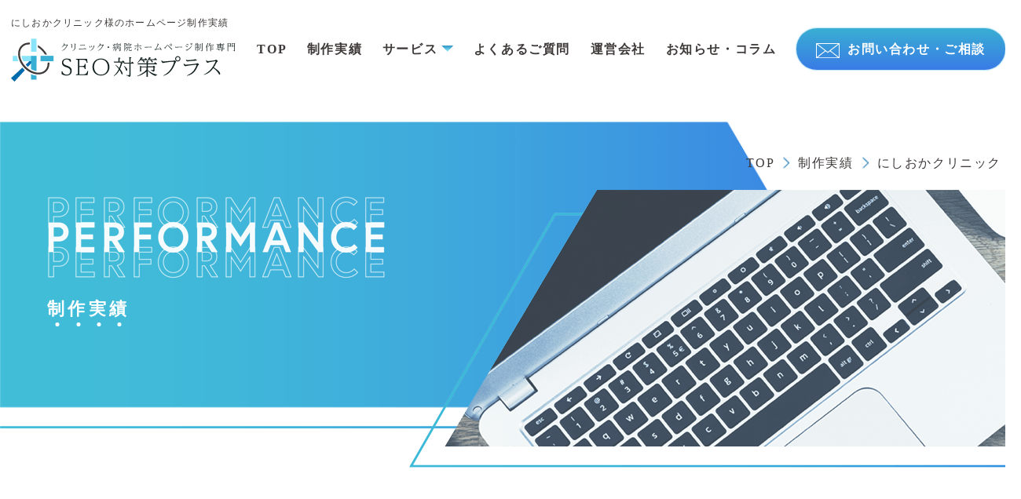

--- FILE ---
content_type: text/html
request_url: https://www.clinic-seoplus.com/results/naika/nishioka.php
body_size: 3328
content:
<!doctype html>
<html lang="ja">
<head>
<!-- Global site tag (gtag.js) - Google Analytics -->
<script async src="https://www.googletagmanager.com/gtag/js?id=G-ZCWLF27MMC"></script>
<script>
  window.dataLayer = window.dataLayer || [];
  function gtag(){dataLayer.push(arguments);}
  gtag('js', new Date());

  gtag('config', 'G-ZCWLF27MMC');
</script>
<script type="application/ld+json">
{
  "@context": "https://schema.org",
  "@graph": [
    {
      "@type": "Organization",
      "name": "SEO対策プラス（有限会社ビジネススクウェア）",
      "url": "https://www.clinic-seoplus.com/",
     "logo": {
        "@type": "ImageObject",
        "url": "https://www.clinic-seoplus.com/images/header-logo.png"
      },
      "contactPoint": {
        "@type": "ContactPoint",
        "telephone": "06-4704-0061",
        "contactType": "customer service",
		"url": "https://www.clinic-seoplus.com/contact/",
        "areaServed": "JP",
        "availableLanguage": "Japanese"
      }
    },
    {
      "@type": "WebSite",
	  "@id": "https://www.clinic-seoplus.com/#website",
      "url": "https://www.clinic-seoplus.com/",
	  "publisher": {
        "@id": "https://www.clinic-seoplus.com/#organization"
      }
 	}
  ]
}
</script>










  

<meta charset="utf-8">
<meta name="viewport" content="width=device-width">
<title>にしおかクリニック様のホームページ制作実績 |SEO対策プラス</title>
<meta name="description" content="にしおかクリニック様のホームページ制作実績。クリニック・歯科医院専門のホームページ制作サービス「クリニックSEO対策プラス」は集患・増患効果抜群。検索エンジン対策で様々なキーワードで上位表示を狙います。">




<link rel="stylesheet" href="/css/reset.css">
<link rel="stylesheet" href="/css/style.css">
<link rel="stylesheet" href="/css/inner.css">
<link rel="stylesheet" href="/css/results.css">


<link rel="stylesheet" href="/css/drawer.min.css">
</head>

<body id="wrapper" class="drawer drawer--top">
	<!--#header-->
	<header>
		<div class="header-left">
			<h1>にしおかクリニック様のホームページ制作実績</h1>


			<a href="/" class="header-logo"><img src="/images/header-logo.svg" alt="SEO対策プラス" width="350" height="67"></a>
		</div>
		<div>
			<button type="button" class="drawer-toggle drawer-hamburger">
				<span class="sr-only">toggle navigation</span>
				<span class="drawer-hamburger-icon"></span>
				<span class="icon-menu"></span>
			</button>	
			<nav id="gnav" class="drawer-nav">
				<ul class="drawer-menu">
					<li><a href="/">TOP</a></li>
					<li><a href="/results/">制作実績</a></li>
					<li>
						<p>サービス</p>
						<ul class="dropdown">
							<li><a href="/new-opening.html">新規開業</a></li>
							<li><a href="/renewal.html">リニューアル</a></li>
							<li><a href="/recruit.html">求人採用ホームページ制作</a></li>
							<li><a href="/landing-page.html">ランディングページ制作</a></li>
							<li><a href="/contentsseo.html">コンテンツSEO</a></li>
							<li><a href="/meo.html">MEO対策</a></li>
							<li><a href="/advertisement.html">WEB広告運用代行</a></li>
							<li><a href="/consulting.html">経営コンサルティング</a></li>
						</ul>
					</li>
					<li><a href="/faq.html">よくあるご質問</a></li>
					<li><a href="/company.html">運営会社</a></li>
					<li><a href="/news/">お知らせ・コラム</a></li>
					<li><a href="/contact/" class="btn-header header-mail"><img src="/images/mail_icon.svg" alt="お問い合わせ・ご相談" width="30" height="19">お問い合わせ・ご相談</a></li>
					<li><a href="tel:06-4704-0061" class="btn-header header-tel"><img src="/images/tel_icon.svg" alt="06-4704-0061" width="30" height="30">06-4704-0061</a></li>
				</ul>
			</nav>
		</div>
    	<!--
		<ul class="header-right">
			<li><a href="/contact/" class="btn-header"><img src="/images/header-contact.png" alt="お問い合わせ・ご相談" width="261" height="31"></a></li>
			<li><a href="tel:06-4704-0061" class="btn-header"><img src="/images/header-tel.png" alt="06-4704-0061" width="261" height="31"></a></li>
		</ul>
    	-->
	</header>
	<!--#header-->
	<!--#inner-title-->
	<div id="inner-title">
		<div class="title_l">
			<div>
				<div><img src="/images/performance.png" alt="PERFORMANCE" width="430" height="106"></div>
				<p><span>制</span><span>作</span><span>実</span><span>績</span></p>
			</div>
			<ul id="pankuzu">
				<li><a href="/">TOP</a></li>
				<li><a href="/performance.html">制作実績</a></li>
				<li>にしおかクリニック</li>
			</ul>
		</div>
		<div class="title_r">
			<picture>
				<source media="(max-width: 500px)" srcset="/images/performance-imgSP.png">
				<source media="(min-width: 500px)" srcset="/images/performance-img.png">
				<img src="/images/performance-img.png" alt="制作実績" width="1065" height="354">
			</picture>
		</div>
	</div>
	<!--#inner-title-->
		<!--#main-->
		<main>
			<div class="perf content2">
				<div class="inner-box">
					<div class="clinic-name mb80">
						<h2 class="wb fcb">にしおかクリニック様</h2>
						<p class="fs18">内科</p>
					</div>
					<div class="perf-box mb60">
						<div class="perf-img">
							<div class="pc-img">
								<div><img loading="lazy" src="https://www.clinic-seoplus.com/results/nishioka%20%282%29.png" alt="にしおかクリニックのパソコンイメージ" class="recordimg"></div>
							</div>
							<div class="sp-img">
								<div><img loading="lazy" src="https://www.clinic-seoplus.com/results/bf8b8367741a0c0741e6b564e61a5623bbc0f237.png" alt="にしおかクリニックのスマホイメージ" class="recordimg"></div>
							</div>
						</div>
						<div class="perf-txt"><p>新規開業されるにあたって、ホームページの制作をご依頼いただきました。<br /><br />レスポンシブ設計で制作をおこないましたので、スマートフォンやタブレットにも自動的に最適化された形で閲覧して頂けるようになっています。</p>
<div></div>
<div>また、写真はプロのカメラマンに撮影していただき、先生の自然な笑顔を撮っていただけました。</div>
<div></div>
<div>検索順位が上がっていくように、今後取り組んでいきたいと思います。</div></div>
					</div>
					<a href="https://www.nishioka-clinic.info/" class="perf-hp fs20 wb" target="_blank" rel="noopener">ホームページはこちら</a>
					<dl>
						<div>
							<dt>所在地</dt>
							<dd>大阪府東大阪市若江本町3丁目1-2</dd>
						</div>
						<div>
							<dt>医院名</dt>
							<dd>にしおかクリニック</dd>
						</div>
						<div>
							<dt>ホームページ</dt>
							<dd><a href="https://www.nishioka-clinic.info/" target="_blank" rel="noopener">https://www.nishioka-clinic.info/</a></dd>
						</div>
						<div>
							<dt>主な診療科目</dt>
							<dd>内科、循環器内科、糖尿病内科</dd>
						</div>
					</dl>
					<ul class="perf-pager">
						<li class="perf-prev"><a href="https://www.clinic-seoplus.com/results/naika/tanaka.php" title="田中医院">PREV</a></li>
						<li class="perf-top"><a href="/results/">制作実績一覧にもどる</a></li>
						<li class="perf-next"><a href="https://www.clinic-seoplus.com/results/shonika/ooue.php" title="おおうえこどもクリニック">NEXT</a></li>
					</ul>
			</div>
		</div>
		<p id="page-top"><a href="#body"><img loading="lazy" src="/images/pagetop.jpg" alt="pagetop" width="90" height="90"></a></p>
	</main>
	<!--#main-->
 <!--#footer-->
	<footer>
		<div class="bgb">
			<div class="contact">
				<div class="inner-box">
					<div>
						<p><img src="/images/contact.png" alt="CONTACT" width="285" height="38" loding="lazy"></p>
						<h2>クリニック・病院のホームページ制作なら<br>見やすく綺麗な設計にこだわる<br>SEO対策プラスにご相談ください</h2>
					</div>
					<ul class="contact-btn">
						<li><a href="/contact/"><img src="/images/contact-btn01.png" alt="お問い合わせフォーム24時間受け付けています" width="389" height="82" loding="lazy"></a></li>
						<li><a href="tel:06-4704-0061"><img src="/images/contact-btn02.png" alt="06-4704-0061受付時間 平日9:30-17:30" width="389" height="82" loding="lazy"></a></li>
					</ul>
				</div>
			</div>
			<div class="footer_btm">
				<div class="inner-box">
					<div class="flex-box">			
						<div class="flogo_box">
							<a href="/" class="footer-logo"><img src="/images/footer-logo.svg" alt="クリニック・医院ホームページ制作専門SEO対策プラス" width="350" height="70"></a>
							<p class="fcw">運営会社：有限会社ビジネススクウェア<br>〒541-0056<br class="sp_on">大阪府大阪市中央区久太郎町4-2-10</p>
						</div>
						<nav class="fnav">
							<ul>
								<li><a href="/">TOP</a></li>
								<li><a href="/performance.html">制作実績</a></li>
								<li><a href="/new-opening.html">新規開業HP制作</a></li>
								<li><a href="/renewal.html">HPリニューアル</a></li>
								<li><a href="/recruit.html">求人採用HP制作</a></li>
								<li><a href="/landing-page.html">LP制作</a></li>
								<li><a href="/contentsseo.html">コンテンンツSEO</a></li>
								<li><a href="/meo.html">MEO対策</a></li>
								<li><a href="/advertisement.html">WEB広告運用代行</a></li>
								<li><a href="/consulting.html">経営コンサルティング</a></li>
								<li><a href="/faq.html">よくあるご質問</a></li>
								<li><a href="/company.html">運営会社</a></li>
								<li><a href="/news-column.html">お知らせ・コラム</a></li>
							</ul>
						</nav>
					</div>
				</div>
			</div>	
		</div>
		<p class="fcw center copy">&copy;Copyright SEO対策プラス All rights reserved.</p>
	</footer>
	<!--#footer-->
	
<script src="/js/jquery3.6.0.min.js"></script>
<script src="/js/main.js"></script>
<script src="/js/iscroll-min.js"></script>
<script src="/js/drawer.min.js"></script>

</body>
</html>

--- FILE ---
content_type: text/css
request_url: https://www.clinic-seoplus.com/css/reset.css
body_size: 728
content:
*{
    margin:0;
    padding:0;
    box-sizing:border-box; 
	-webkit-appearance: none;
	-webkit-text-size-adjust: 100%;
}
*, *:before, *:after {
    -webkit-box-sizing: border-box;
       -moz-box-sizing: border-box;
         -o-box-sizing: border-box;
        -ms-box-sizing: border-box;
            box-sizing: border-box;
}

html, body, div, span, object, iframe,
h1, h2, h3, h4, h5, h6, p, blockquote, pre,
abbr, address, cite, code,
del, dfn, em, img, ins, kbd, q, samp,
small, strong, sub, sup, var,
b, i,
dl, dt, dd, ol, ul, li,
fieldset, form, label, legend,
table, caption, tbody, tfoot, thead, tr, th, td,
article, aside, canvas, details, figcaption, figure, 
footer, header, hgroup, menu, nav, section, summary,
time, mark, audio, video{
    margin: 0;
    padding: 0;
    border: 0;
    outline: 0;
	font-style: normal;
	vertical-align: baseline;
    background: transparent;
	font-weight: normal;
	letter-spacing: 0.1em;
	font-family: YuGothic, "Yu Gothic medium", "Hiragino Sans", Meiryo, "sans-serif";
}

body {
    line-height: 1.6;
	color: #3E3A39;
	font-size: 16px;
}

img{
    max-width: 100%;
	height: auto;
	box-sizing: border-box;
	vertical-align: middle;
}

article,aside,details,figcaption,figure,
footer,header,hgroup,menu,nav,section { 
    display:block;
}

nav ul {
    list-style:none;
}

ul {
    list-style: none;
}

blockquote, q {
    quotes:none;
}

blockquote:before, blockquote:after,
q:before, q:after {
    content:'';
    content:none;
}

a { 
	color: #3E3A39;
    margin:0;
    padding:0;
    font-size:100%;
    vertical-align:baseline;
    background:transparent;
	text-decoration: none;
	font-weight: normal;
}

/* change colours to suit your needs */
ins {
    background-color:#ff9;
    color:#000;
    text-decoration:none;
}

/* change colours to suit your needs */
mark {
    background-color:#ff9;
    color:#000000; 
    font-style:italic;
    font-weight:bold;
}

del {
    text-decoration: line-through;
}

abbr[title], dfn[title] {
    border-bottom:1px dotted;
    cursor:help;
}

table {
    border-collapse:collapse;
    border-spacing:0;
}
/* change border colour to suit your needs */
hr {
    display:block;
    height:1px;
    border:0;   
    border-top:1px solid #cccccc;
    margin:1em 0;
    padding:0;
}

input, select {
    vertical-align:middle;
}

--- FILE ---
content_type: text/css
request_url: https://www.clinic-seoplus.com/css/style.css
body_size: 3641
content:
@charset "utf-8";
a[href^="tel:"] {pointer-events: none;}
body{
    min-width: 1300px;
    position: relative;
    margin:0 auto;
	text-align: justify;
	text-justify: inter-ideograph;
	-webkit-font-feature-settings: "palt";
}

/* 共通
------------------------------------------------------------*/
.mb15{margin-bottom: 15px!important;}
.mb30{margin-bottom: 30px!important;}
.mb40{margin-bottom: 40px!important;}
.mb50{margin-bottom: 50px!important;}
.mb60{margin-bottom: 60px!important;}
.mb80{margin-bottom: 80px!important;}
.mb100{margin-bottom: 100px!important;}
.fs18{font-size: 18px;}
.fs20{font-size: 20px;}
.fs22{font-size: 22px;}
.wb{font-weight: bold;}
.fcb{color: #006BAD;}
.fcw{color: #FFF;}
.marker_b{background: linear-gradient(to top,#dcf2f4 50%,rgba(0,0,0,0) 50%);}
.marker_g{background: linear-gradient(to top,#d8d8d8 50%,rgba(0,0,0,0) 50%);}
.center,.tb_left,.note_left,.center_l{text-align: center;}
.lh{line-height: 1.9;}
.text{
	line-height: 2.1;
	letter-spacing: 0.18rem;
}
.note_on,.sp_on,.tb_on{display: none;}

/* ヘッダー 
------------------------------------------------------------*/
header{
	width: 100%;
	position: absolute;
	z-index: 99;
	display: flex;
	justify-content: space-between;
}
.header-left{
	padding: 20px 0 0 clamp(10px,1.1vw,15px);
	width: clamp(300px,23vw,370px);
}
h1{
	font-size: 12px;
	margin-bottom: 10px;
}
.header-logo img{
	display: block;
	max-width: 350px;
	width: 100%;
}
.header-right{width: 295px;}
.header-right li a:hover img{opacity: 0.7;}
.header-right li img{
	width: 100%; 
	transition: 0.4s;
}

/* フッター
------------------------------------------------------------*/
footer .contact .inner-box{
	border-bottom: solid 1px #FFF;
	margin-bottom: 100px;
}
footer .contact .inner-box,footer > div{padding-bottom: 100px;}
.footer-logo{
	display: block;
	width: 350px;
	margin-bottom: 50px;
}
.footer-logo img{width: 100%;}
.copy{
	background-color: #1F4A60;
	font-size: 14px;
	padding: 10px 0;
}
.footer_btm .flex-box{justify-content: space-between;}
.fnav{width: 37%;}
.fnav > ul{
	display: flex;
	flex-wrap: wrap;
}
.fnav > ul li{width: 50%;}
.fnav > ul li:not(:last-child){margin-bottom: 5px;}
.fnav > ul li a{
	color: #fff;
	transition: .3s;
}
.fnav > ul li:hover a{opacity: 0.7;}

/* ナビゲーション
------------------------------------------------------------*/
.pc-nav > ul{
	display: flex;
	padding: 50px 20px 0 0;
}
.pc-nav > ul > li:not(:nth-child(n+7)){margin-right: clamp(20px,2vw,45px);}
.pc-nav > ul > li:nth-last-child(-n+1){display: none;}
.pc-nav > ul > li > a,.pc-nav > ul > li >p{font-size: clamp(16px,1.1vw,18px);}
.pc-nav a,.pc-nav > ul > li >p{
	font-weight: bold;
	transition: 0.3s;
}
.pc-nav > ul > li > a:hover{color: #39AFD3;}
.pc-nav > ul > li:nth-child(n+7) > a:hover{
	color: #fff;
	transform: translateY(3px);
}
.pc-nav > ul >li:nth-child(3){
	position: relative;
	padding: 0 20px 10px 0;
}
.pc-nav > ul >li:nth-child(3)::after{
	content: "";
	background-image: url("../images/nav-arrow.png");
	background-repeat: no-repeat;
	width: 15px;
	height: 8px;
	position: absolute;
	right: 0;
	top: 24%;
}
.pc-nav > ul >li:nth-child(3):hover .dropdown{
	visibility: visible;
	opacity: 1;
}
.pc-nav .dropdown{
	position: absolute;
	opacity: 0;
	visibility: hidden;
	top:30px;
	left: -10px;
	width: 280px;
	padding: 25px 15px;
	background: #41BDD8;
	border-radius: 20px;
	transition: 0.3s;
}
.pc-nav .dropdown li a{
	display: block;
	color: #FFF;
	text-align: center;
}
.pc-nav .dropdown li a:hover{opacity: 0.7;}
.pc-nav .dropdown li:not(:last-child) a{
	padding-bottom: 20px;
	border-bottom: solid 1px #FFF;
	margin-bottom: 20px;
}
.header-mail,.header-tel{
	color: #fff;
	padding: 18px 25px;
	background: linear-gradient(to top,rgba(57,123,230),rgba(57,175,211));
	border-radius: 40px;
	box-shadow: 0px 0px 2px #29abe2;
}
.header-mail img,.header-tel img{margin-right: 10px;}

/* ついてくるnav */
.clone-nav{
	position: fixed;
	display: flex;
	justify-content: flex-end;
	background:rgba(255,255,255,0.8);
	top: 0;
	left: 0;
	right: 0;
	z-index: 99;
	transition: .3s;
	transform: translateY(-100%);
	padding: 30px 0 25px 0!important;
}
.clone-nav > ul{padding-top: 0!important;}
.is-show {transform: translateY(0);}

/* ドロワー */
.drawer-hamburger {display: none !important;}
.icon-menu::after{
	display: block;
	padding-top: 7.5px;
	content: 'menu' !important;
	font-size: 11px !important;
	color: #fff;
	font-family: "游ゴシック", "Yu Gothic",'Noto Sans Japanese', sans-serif!important;
}
.drawer-hamburger {
	width: 2.2rem !important;
	padding: 9px .6rem 4.6px !important;
	position: fixed;
	border-radius: 4px;
	top: 5px !important;
	right: 5px !important;
	background: #39AFD3 !important;
	z-index: 99!important;
}
.drawer-hamburger-icon,.drawer-hamburger-icon:after,.drawer-hamburger-icon:before {background-color: #fff !important;height: 1px !important;}
.drawer-open .drawer-hamburger-icon {background-color: transparent !important;}
.drawer-hamburger-icon:after {top: 8px !important;}
.drawer-hamburger-icon:before {top: -8px !important;}
.drawer-open .drawer-hamburger-icon:after, .drawer-open .drawer-hamburger-icon:before {top: 0 !important;}
.drawer-nav {
	width: 100% !important;
	height: 100%!important;
	z-index: 4!important;
}
.drawer--right.drawer-open .drawer-hamburger {right: 225px !important;}
.drawer-overlay {z-index: 0!important;background: none !important;}

/* この下でデザイン */
.drawer-nav{
	background-color: rgba(233,250,254,0.7)!important;
	display: flex;
	align-items: center;
	justify-content: center;
	position: relative;
	backdrop-filter: blur(10px);
	-webkit-backdrop-filter: blur(10px);
}
.drawer-nav::after{bottom: 90px;}
.drawer-menu {width: 300px;}
.drawer-menu > li:nth-child(-n+5),.drawer-menu > li:nth-last-child(2){margin-bottom: 15px;}
.drawer-menu > li:nth-child(6){margin-bottom: 20px;}
.drawer-menu li a{display: block;}
.drawer-menu > li a,.drawer-menu li p{
	font-weight: bold;
	font-size: 15px;
}
.drawer-menu .header-mail,.drawer-menu .header-tel{
	text-align: center;
	padding: 12px 0;
	height: 50px;
}
.drawer-menu > li:last-child > a{font-size: 16px;}
.drawer-menu > li:nth-child(n+7) > a > img{width: 24px;}
.drawer-menu > li > p{position: relative;}
.drawer-menu > li > p::before,.drawer-menu > li > p::after{
	content: '';
	width: 15px;
	height: 3px;
	background-color: #006BAD;
	position: absolute;
	top: 50%;
	right: 10px;
	margin: auto;
	transition: transform .3s;
	border-radius: 80px;
}
.drawer-menu > li > p::after{transform: rotate(90deg);}
.drawer-menu > li > p.active::after{transform: rotate(180deg);}
.drawer-menu .dropdown{
	display: none;
	padding-left: 15px;
	margin: 15px 0 20px; 
}
.drawer-menu .dropdown li a{text-align: left;}
.drawer-menu .dropdown li:not(:last-child){margin-bottom: 10px;}
.drawer-menu .dropdown a{
	font-weight: normal;
	font-size: 14px;
}

/* コンテンツ
------------------------------------------------------------*/
#page-top {
	position: fixed;
	bottom: 0;
	right: 25px;
	z-index: 5!important;
	width: 90px;
	height: 90px;
}
.content{padding: 150px 0;}
.content_btm{padding-bottom: 150px!important;}
.content_top{padding-top: 150px!important;}
.content2{padding: 150px 0 300px;}
.inner-box,.inner-box2{margin: 0 auto;}
.inner-box{
	max-width: 1200px;
	width: 90%;	
}
.inner-box2{
	max-width: 1400px;
	width: 93%;
}
.title,.title p{width: fit-content;}
.title{
	position: relative;
	margin: 0 auto;
}
.title p{margin: 0 auto 20px;}
.title img{
	display: block;
	height: 26px;
	width: auto;
}
.title h2{
	font-size: 30px;
	font-weight: bold;
	text-align: center;
	letter-spacing: 0.2em;
	padding: 0 100px;
	line-height: 1.4;
}
.title::after{
	content: "";
	background: linear-gradient(to right,#39AFD3,#8AE4F9,#006BAD);
	width: 100%;
	height: 3px;
	display: block;
	margin-top: 30px;
}
.title::before{
	content: "";
	background-image: url("../images/title-slash.png");
	position: absolute;
	width: 46px;
	height: 83px;
	background-repeat: no-repeat;
	background-size: contain;
	bottom: -25px;
	right: 30px;
}
.bg_ptn{	
	background-image:url("../images/ptn_bg.png");
	background-position: center top;
	background-size: 100% auto;
	background-repeat: repeat-y;
}
.bg_dot{
	background-image: url("../images/bg_dot.png");
	background-repeat: repeat;
	background-size: 100px;
}
.bg_slanting{
	position: relative;
	background: linear-gradient(to bottom,rgba(255,255,255,0) calc(259px + 25.5vw),#e9fafe calc(259px + 25.5vw));
}
.bg_slanting::before{
	content: "";
	width: 100%;
	height: auto;
	padding-top: 27%;
	background-image: url("../images/slash_bg.png");
	background-size: contain;
	background-repeat: no-repeat;
	position: absolute;
	top: 263px;
	z-index: -1;
}
.bglb{background-color: #F0FCFC;}
.bgb{background-color: #006BAD;}
.btn{
	display: block;
	font-size: 22px;
	color: #FFF;
	font-weight: bold;
	line-height: 1.0;
	letter-spacing: 0.2em;
	background: linear-gradient(to left,rgba(57,123,230),rgba(57,175,211));
	border-radius: 50px;
	max-width: 440px;
	width: 100%;
	padding: 30px 0;
	text-align: center;
	margin: 0 auto;
	position: relative;
	z-index: 1;
}
.btn::after{
	content: "";
	background-image: url("../images/arrow-w.png");
	background-repeat: no-repeat;
	background-size: contain;
	width: 21px;
	height: 17px;
	position: absolute;
	top: 50%;
	transform: translateY(-50%);
	right: 25px;
	transition: 0.3s;
}
.btn:hover::after{right: 15px;}
.flex-box{
	display: flex;
	flex-wrap: wrap;
}
.list > li{
	position: relative;
	padding-left: 20px;
}
.list > li::before{
	content: "";
	background: #8ae4f9;
	width: 8px;
	aspect-ratio: 1;
	border-radius: 50%;
	position: absolute;
	left: 0;
	top: 50%;
	transform: translateY(-50%);
}

/* contact
---------------------*/
.contact{position: relative;}
.contact::before{
	content: "";
	width: 100%;
	height: auto;
	padding-top: 18.1%;
	background-image: url(../images/contact_bg.png);
	background-repeat: no-repeat;
	background-size: contain;
	position: absolute;
	top: min(-233px, -17.8vw);
}
@-moz-document url-prefix() {.contact::before{top: min(-233px, -17.7vw);}}
.contact > div > div{
	position: relative;
	z-index: 1;
	margin-bottom: 60px;
}
.contact p {
	width: fit-content;
	margin: 0 auto 35px;
}
.contact h2,.contact_w h2{
	font-weight: bold;
	font-size: 22px;
	text-align: center;
	line-height: 2;
	display: flex;
	justify-content: center;
	align-items: flex-end;
}
.contact h2{color: #FFF;}
.contact_w h2{
	margin-bottom: 60px;
	color: #0293d3;
}
.contact h2::before,.contact h2::after,.contact_w h2::before,.contact_w h2::after{
	content: "";
	width: 31px;
	height: 57px;
	background-size: contain;
	background-repeat: no-repeat;
	margin-bottom: 10px;
}
.contact h2::before,.contact h2::after{background-image: url("../images/slash_w.png");}
.contact_w h2::before,.contact_w h2::after{background-image: url("../images/slash_b.png");}
.contact h2::before,.contact_w h2::before{margin-right: 35px;}
.contact h2::after,.contact_w h2::after{
	transform: scaleX(-1);
	margin-left: 35px;
}
.contact-btn{
	display: flex;
	justify-content: space-between;
	max-width: 1040px;
	margin: 0 auto;
}
.contact-btn li{
	max-width: 486px;
	width: 48%;
	background: #fff;
	border-radius: 70px;
	box-shadow: 3px 6px 4px #08577f;
	border: solid 12px #519dc9;
	transition: 0.3s;
}
.contact_w li{
	background: linear-gradient(to top,rgba(57,123,230),rgba(57,175,211));
	box-shadow: none;
	border: solid 12px #b4deef;
}
.contact-btn li a{
	display: block;
	padding: 25px 0 20px;
}
.contact-btn li:hover{transform: translateY(5px);}
.contact-btn li img{
	display: block;
	width: auto;
	height: 70px;
	margin: 0 auto;
}

/* 1025px以下から
------------------------------------------------------------*/
@media only screen and (max-width:1025px){
	body {min-width: 980px!important;}
	
	/* 共通
	------------------------------------------------------------*/
	.mb15{margin-bottom: 10px!important;}
	.mb30{margin-bottom: 20px!important;}
	.mb50,.mb40{margin-bottom: 25px!important;}
	.mb60{margin-bottom: 30px!important;}
	.mb80{margin-bottom: 40px!important;}
	.mb100{margin-bottom: 60px!important;}
	.fs18{font-size: 14px;}
	.fs20{font-size: 16px;}
	.fs22{font-size: 18px;}
	.note_left{text-align: left;}
	.note_on{display: block;}
	.note_non{display: none;}

	/* ヘッダー 
	------------------------------------------------------------*/
	.header-left{
		padding: 10px 70px 0 10px;
		width: 100%;
	}
	h1{margin-bottom: 5px;}
	.header-logo img{width: 200px;}
	.header-right{display: none;}

	/* フッター
	------------------------------------------------------------*/
	footer .contact .inner-box{margin-bottom: 60px;}
	footer .contact .inner-box,footer > div{padding-bottom: 60px;}
	.footer-logo{
		width: 260px;
		margin-bottom: 30px;
	}
	.fnav > ul li a{font-size: 14px;}
	.fnav > ul li:not(:last-child){margin-bottom: 2px;}
	
	/* ナビゲーション
	------------------------------------------------------------*/
	.drawer-hamburger{display: block!important;}
	.pc-nav,.clone-nav{display: none;}
	.header-mail,.header-tel{
		height: 60px;
		display: flex;
		padding-top: 18px;
	}
	.header-mail img,.header-tel img{margin-right: 10px;}

	/* コンテンツ
	------------------------------------------------------------*/
	#page-top {
		right: 15px;
		width: 55px;
		height: 55px;
	}
	.content{padding: 80px 0;}
	.content_top{padding-top: 80px!important;}
	.content_btm{padding-bottom: 80px!important;}
	.content2{padding: 80px 0 140px;}
	.title p{margin: 0 auto 10px;}
	.title img{height: 16px;}
	.title h2{
		font-size: 18px;
		padding: 0 30px;
	}
	.title::after{margin-top: 20px;}
	.title::before{
		width: 25px;
		height: 45px;
		bottom: -18px;
		right: 10px;
	}
	.bg_dot{background-size: 55px;}
	.btn{
		font-size: 16px;
		max-width: 320px;
		padding: 20px 0;
	}
	.btn::after{
		width: 17px;
		height: 14px;
		right: 20px;
	}
	
	/* contact
	---------------------*/
	.contact::before{
		padding-top: 0;
		height: 185px;
		background-size: auto 100%;
		top: -184px;
		background-position: center;
	}
	.contact > div > div{margin-bottom: 35px;}
	.contact p {margin: 0 auto 20px;}
	.contact p img{width: 180px;}
	.contact h2,.contact_w h2{font-size: 16px;}
	.contact_w h2{margin-bottom: 35px;}
	.contact h2::before,.contact h2::after,.contact_w h2::before,.contact_w h2::after{
		width: 20px;
		height: 37px;
		margin-bottom: 5px;
	}
	.contact h2::before,.contact_w h2::before{margin-right: 15px;}
	.contact h2::after,.contact_w h2::after{margin-left: 15px;}
	.contact-btn{max-width: 700px;}
	.contact-btn li{
		max-width: 330px;
		border: solid 8px #519dc9;
	}
	.contact-btn li:not(:last-child){margin-right: 30px;}
	.contact-btn li a{padding: 20px 0 15px;}
	.contact-btn li img{height: 50px;}
	.contact_w li{border: solid 8px #b4deef;}
}

/* 750px以下から
------------------------------------------------------------*/
@media only screen and (max-width:750px){
	body {min-width: 700px!important;}
	a[href^="tel"]{pointer-events: auto;}
	
	/* 共通
	------------------------------------------------------------*/
	.tb_left{text-align: left;}
	.tb_non{display: none;}
	.tb_on{display: block;}
	.flogo_box{margin-bottom: 40px;}
	.fnav{
		max-width: 380px;
		width: 100%;}
}

/* 500px以下から
------------------------------------------------------------*/
@media only screen and (max-width:500px){
    body {min-width: inherit!important;width: 100%;}
	
	/* 共通
	------------------------------------------------------------*/
	.sp_non{display: none;}
	.sp_on{display: block;}
	.center_l{text-align: left;}
	.text{line-height: 1.8;}
	
	/* フッター
	------------------------------------------------------------*/
	.copy{padding-bottom: 60px;}
	
	/* コンテンツ
	------------------------------------------------------------*/
	.title{width: 100%;}
	.title h2{
		padding: 0;
		font-size: 16px;
	}
	.title::before{
		width: 18px;
		height: 33px;
		bottom: -15px;
		right: 3px;
	}
	.bg_ptn{background-image:url("../images/ptn_bgSP.png");}

	/* contact
	---------------------*/
	.contact{padding-top: 20px;}
	.contact h2::before,.contact h2::after,.contact_w h2::before,.contact_w h2::after{display: none;}
	.contact h2,.contact_w h2{font-size: 14px;}
	.contact-btn{
		display: block;
		margin: 0 auto;
	}
	.contact-btn li{width: 100%;}
	.contact-btn li:not(:last-child){margin:0 auto 20px;}
	.contact-btn li:last-child{margin: 0 auto;}
}

--- FILE ---
content_type: text/css
request_url: https://www.clinic-seoplus.com/css/inner.css
body_size: 4610
content:
@charset "utf-8";

/* 下層ページコンテンツ
------------------------------------------------------------*/
.img-box,.img-box2{
	display: flex;
	flex-wrap: wrap;
	justify-content: space-between;
	align-items: center;
}
.bg_line{border-bottom: dashed 1px #39afd3;}
.detail_bg{clip-path: inset(0);}
.detail_bg::before{
	content: "";
	background: url("../images/detail_bg.png") center / contain no-repeat;
	width: 100%;
	height: 100%;
	position: fixed;
	top: 0;
	left: 0;
	z-index: -1;
}
#inner-title{
	padding: 155px 0 50px;
	position: relative;
}
.title_l{position: relative;}
.title_l > div{
	padding: 95px 0 125px 60px;
	background-image: url("../images/main-bg.png");
	background-repeat: no-repeat;
	background-size: contain;
	background-position: left;
}
.title_l > div > div{margin-bottom: 20px;}
.title_l > div p{padding-bottom: 10px;}
.title_l > div p span{
	font-size: 22px;
	color: #FFF;
	font-weight: bold;
	letter-spacing: 0.2em;
	position: relative;
}
.title_l > div p span::after{
	content: "";
	width: 5px;
	height: 5px;
	border-radius: 50%;
	background-color: #FFF;
	position: absolute;
	bottom: -10px;
	left: 50%;
	transform: translateX(-50%);
}
#pankuzu{
	position: absolute;
	top: 40px;
	right: 25px;
	display: flex;
	flex-wrap: wrap;
	justify-content: flex-end;
}
#pankuzu li:not(:last-child){
	margin-right: 10px;
	display: flex;
	align-items: center;
}
#pankuzu li:not(:last-child)::after{
	content: "";
	background-image: url("../images/column-arrow.png");
	background-repeat: no-repeat;
	background-position: center right;
	background-size: contain;
	width: 10px;
	height: 15px;
	margin-left: 10px;
}
.title_r{
	max-width: 1065px;
	width: 60%;
	height: 354px;
	position: absolute;
	right: 0;
	bottom: 0;
}
.title_r img{
	width: auto;
	height: 100%;
	object-fit: cover;
	object-position: left;
}

/*page_link
---------------------*/
.page_link {
	margin-top: 120px;
	padding: 25px 0;
	background: #f2f7f9;
}
.page_link ul{
	display: flex;
	flex-wrap: wrap;
	justify-content: center;
}
.page_link ul li {padding-right: 30px;}
.page_link ul li:not(:last-child){
	border-right: dotted 1px #399dcc;
	margin-right: 30px;
}
.page_link ul li a{
	display: block;
	position: relative;
	font-size: 18px;
	font-weight: bold;
	color: #399dcc;
	padding-left: 28px;
	transition: 0.3s;
}
.page_link ul li a::before{
	content: "";
	background: url("../images/nav-arrow.png") center / contain no-repeat;
	width: 15px;
	height: 8px;
	aspect-ration: 15 / 8;
	position: absolute;
	left: 0;
	top: 0.6rem;
}
.page_link ul li:hover a{transform: translateY(5px);}

/* production-li
------------------------------------------------------------*/
.production-li{
	display: flex;
	flex-wrap: wrap;
	justify-content: space-between;
}
.production-li > li{width: 31.5%;}
.production-li > li div{
	box-shadow: 0 5px 5px rgba(141,154,153,0.3);
	margin-bottom: 35px;
}
.production-li li p,.production-li li h3{letter-spacing: 0.2em;}
.production-li li p{
	padding-left: 20px;
	margin-bottom: 5px;
	background-image: url("../images/dept_deco.png");
	background-repeat: no-repeat;
	background-size: 9px 25px;
	background-position: left;
}
.production-li li h3{
	font-size: 22px;
	font-weight: bold;
	padding: 0 40px 10px 20px;
	border-bottom: dashed 1px #B2C7CC;
	position: relative;
}
.production-li li h3::after{
	content: "";
	background-image: url("../images/arrow_b.png");
	background-repeat: no-repeat;
	background-size: contain;
	width: 22px;
	height: 20px;
	position: absolute;
	right: 10px;
	top: 8px;
}
.production-li li h3,.production-li li h3::after{transition: 0.3s;}
.production-li li a:hover h3{color: #0293D3;}
.production-li li a:hover h3::after{right: 0;}



/* subject
---------------------*/
.subject{
	width: fit-content;
	position: relative;
	z-index: 2;
	margin-bottom: 30px;
}
.subject p,.subject ul{border: solid #b3b3b3 1px;}
.subject p{
	font-weight: bold;
	padding: 15px 50px 15px 20px;
	background-image: url("../images/down-arrow.png");
	background-size: 15px 10px;
	background-repeat: no-repeat;
	background-position: center right 20px;
}
.subject ul{
	width: 820px;
	padding: 15px 25px;
	background: #FFF;
	display: flex;
	flex-wrap: wrap;
	position: absolute;
	top: 55px;
	left: 0;
	transition: 0.3s;
	visibility: hidden;
	opacity: 0;
}
.subject li{
	width: 25%;
	margin: 15px 0;
}
.subject a{
	position: relative;
	display: block;
	padding: 0 20px;
}
.subject a::before{
	content: "";
	background-image: url("../images/column-arrow.png");
	background-repeat: no-repeat;
	background-size: contain;
	width: 8px;
	height: 12px;
	position: absolute;
	left: 0;
	top: 6px;
}
.subject li a{
	transition: 0.3s;
	font-weight: bold;
}
.subject:hover ul{
	visibility: visible;
	opacity: 1;	
}
.subject a:hover{opacity: 0.5;}

/* pager
---------------------*/
.pager{
	display: flex;
	flex-wrap: wrap;
	justify-content: center!important;
	align-items: center;
	position: relative;
	z-index: 2;
}
.first{margin-right: 25px;}
.prev{margin-right: 50px;}
.next{margin-left: 50px;}
.last{margin-left: 25px;}
.pager li:not(.first):not(.prev):not(.next):not(.last) a{
	font-size: 18px;
	font-weight: bold;
	padding: 5px 10px;
}
.pager li:not(.first):not(.prev):not(.next):not(.last){margin: 0 7px;}
.pager .on a{
	color: #FFF;
	background: linear-gradient(to bottom,#39afd3,#397be6);
}

/* parallel-wrap
---------------------*/
.parallel-wrap{
	display: flex;
	flex-wrap: wrap;
}
.left-box,.right-box{width: 50%;}
.left-box{background: #f7fdff;}
.right-box{background: #f7f7f7;}
.left-box > div,.right-box > div{
	max-width: 720px;
	width: 93%;
}
.left-box > div{
	margin: 0 0 0 auto;
	padding: 70px  clamp(40px,3.5vw,80px) 100px 0;
}
.right-box > div{padding: 70px 0 100px  clamp(40px,3.5vw,80px);}
.parallel-title::before{
	content: "";
	width: 53px;
	height: 53px;
	display: block;
	background-repeat: no-repeat;
	background-size: contain;
	margin: 0 auto 20px;
}
.parallel-title h3,.parallel-title h3 span{
	font-size: 22px;
	font-weight: bold;
}
.parallel-title h3{
	text-align: center;
	width: fit-content;
	padding: 0 35px;
	margin: 0 auto 60px;
}
.left-box .parallel-title h3{
	border-right: solid 3px #39afd3;
	border-left: solid 3px #39afd3;
	color: #39afd3;
}
.right-box .parallel-title h3{
	border-right: solid 3px #8c9fa8;
	border-left: solid 3px #8c9fa8;
	color: #8c9fa8;
}
.left-box .parallel-title h3 span{color: #006bad;}
.parallel-title h3 span{position: relative;}
.parallel-title h3 span::after{
	content: "";
	width: 5px;
	height: 5px;
	border-radius: 50%;
	position: absolute;
	left: 50%;
	transform: translateX(-50%);
}
.left-box .parallel-title h3 span::after{background-color: #006bad;}
.right-box .parallel-title h3 span::after{background-color: #3e3a39;}
.parallel-intro *{line-height: 1.9;}
.parallel-li{margin-bottom: 70px;}
.parallel-li li{
	font-weight: bold;
	background-size: 18px 17px;
	background-repeat: no-repeat;
	background-position: left 3px;
	padding-left: 30px;
	line-height: 1.4em;
}
.parallel-li li:not(:last-child){margin-bottom: 20px;}
.left-box .parallel-li li{background-image: url("../images/check-mark.png");}
.right-box .parallel-li li{background-image: url("../images/cross-mark.png");}
.parallel-btm{
	padding: 45px 40px;
	border-radius: 15px;
	position: relative;
}
.left-box .parallel-btm{background: #006bad;}
.right-box .parallel-btm{background: #8c9fa8;}
.parallel-btm::before{
	content: "";
	width: 45px;
	height: 50px;
	background-repeat: no-repeat;
	position: absolute;
	left: 50%;
	transform: translateX(-50%);
	top: -38px;
	background-size: contain;
}
.left-box .parallel-btm::before{background-image: url("../images/sub-arrow-b.png");}
.right-box .parallel-btm::before{background-image: url("../images/sub-arrow-g.png");}
.parallel-btm p{color: #FFF;}
.wavy-line{
	font-size: 18px;
	font-weight: bold;
	text-align: center;
	line-height: 1.9;
	padding-bottom: 25px;
	background-image: url("../images/wavy-line.png");
	background-repeat: repeat-x;
	background-size: 25px 8px;
	background-position: bottom;
	margin-bottom: 25px;
}

/* point
---------------------*/
.point-li > li{
	background: #FFF;
	border-radius: 30px;
	box-shadow: 2px 1px 6px rgba(157,206,214,.7);
	position: relative;
}
.point-li > li > p,.point-li h3{font-weight: bold;}
.point-li h3{
	color: #006bad;
	text-align: center;
	border-bottom: dashed 2px #a5ccd3;
}
.point-li > li > p,.point-li li ul li{font-size: 18px;}
.point-li > li > p{
	letter-spacing: 0.2em;
	color: #fff;
	background: #39afd3;
	background-image: url("../images/point-img.png");
	background-size: 28px 30px;
	background-repeat: no-repeat;
	background-position: 30px 12px;
	padding: 15px 40px 15px 70px;
	border-radius: 30px;
	position: absolute;
	left: 50%;
	transform: translateX(-50%);
	top: -30px;
}

/* plans
---------------------*/
.bg_subdot{clip-path: inset(0);}
.bg_subdot::before{
	content: "";
	background-image: url("../images/bg_subdot.png");
	background-size: 92%;
	background-repeat: no-repeat;
	background-position: center;
	width: 100%;
	height: 100%;
	position: fixed;
	top: 0;
	left: 0;
	z-index: -1;
}
.plan-img{
	width: 800px;
	margin: 0 auto;
	position: relative;
}
.plan-img::before,.plan-img::after{
	content: "";
	background-image: url("../images/plan-before.png");
	background-size: contain;
	background-repeat: no-repeat;
	width: 70px;
	height: 96px;
	position: absolute;
}
.plan-img::before{
	left: -100px;
	top: -25px;
}
.plan-img::after{
	transform:scale(-1);
	right: -100px;
	bottom: -25px;
}
.plan-ex-img img{border-radius: 20px;}
.plan-li > div{
	border: solid 1px #39afd3;
	background: #FFF;
	border-radius:30px;
	overflow: hidden;
}
.plan-li h3{
	text-align: center;
	color: #fff;
	font-weight: bold;
	background: #39afd3;
	padding: 15px 0;
}
.plan-li ul{
	display: flex;
	flex-wrap: wrap;
}
.plan-li li{
	width: 50%;
	padding: 25px;
	display: flex;
	align-items: center;
}
.plan-li li p{
	font-size: 18px;
	padding-left: 20px;
	position: relative;
}
.plan-li li p::before{
	content: "";
	background: #8bd7e8;
	width: 8px;
	height: 8px;
	border-radius: 50%;
	position: absolute;
	left: 0;
	top: 10px;
}
.plan-li li:nth-last-child(n+3),.bb_on{border-bottom: dashed 1px #39afd3;}
.plan-li li:nth-child(2n+1){border-right: dashed 1px #39afd3;}
.plan-li li span,.plan-li > p,.option-p{color: #999;}
.plan-li > p,.option-p{font-size: 14px;}
.option{
	border: solid 2px #f2f2f2;
	background: #FFF;
	border-radius: 30px;
	overflow: hidden;
}
.option h3{
	text-align: center;
	font-weight: bold;
	padding: 15px 0;
	background: #f2f2f2;
}
.option table{width: 100%;}
.option tr:not(:last-child){border-bottom: solid 2px #f2f2f2;}
.option th,.option td:not(:last-child){
	text-align: center;
	vertical-align: middle;
}
.option th,.option td span,.option td:last-child{font-size: 18px;}
.option th{width: 33%;}
.option td{border-left: solid 2px #f2f2f2;}
.option td:not(:last-child){width: 24%;}
.option td:last-child{
	padding: 30px;
	width: 43%;
	line-height: 1.4em;
}

/* question
---------------------*/
.accordion{
	position: relative;
	z-index: 2;
}
.accordion > div:not(:last-child){margin-bottom: 30px;}
.accordion dt{
	background: #f7fdff;
	border: solid 1px #0293d3;
	border-radius: 15px;
}
.accordion dt,.accordion dd{padding: 30px 45px;}
.accordion dt,.accordion dd p{
	display: flex;
	align-items: flex-start;
}
.accordion dt::before,.accordion dd p::before{
	content:"";
	width: 45px;
	height: 29px;
	background-repeat: no-repeat;
	background-size: contain;
	margin-right: 20px;
	flex-shrink: 0;
}
.accordion dt::before{background-image: url("../images/q-icon.png");}
.accordion dd p::before{background-image: url("../images/a-icon.png");}
.accordion dt{cursor: pointer;}
.accordion dt p{
	font-size: 20px;
	font-weight: bold;
	position: relative;
	width: 100%;
	padding-right: 40px;
	margin: 3px 0 0!important;
}
.accordion dt p::before,.accordion dt p::after{
	content: '';
	background: linear-gradient(to right,#41bdd8,#397be6);
	width: 25px;
	height: 3px;
	position: absolute;
	top: 50%;
	right: 0;
	transition: transform .3s;
}
.accordion dt p::before{transform: translateY(-50%);}
.accordion dt p::after{transform: translateY(-50%) rotate(90deg);}
.accordion dt.active p::after{transform: translateY(-50%) rotate(0);}
.accordion dd{
	display: none;
	margin-left: 0!important;
}
.accordion dd p{
	margin: 0!important;
	font-size: 18px;
}

/* icon-top_li
---------------------*/
.icon-top_li li{
	padding-top: 30px;
	position: relative;
}
.icon-top_li li::before{
	content: "";
	background-size: contain;
	background-repeat: no-repeat;
	width: 70px;
	height: 65px;
	position: absolute;
	top: 0;
	left: 50%;
	transform: translateX(-50%);
}
.icon-top_li li:not(:last-child){margin-bottom: 45px;}
.icon-top_li li div{
	background: #fff;
	padding: 60px 50px;
	border-radius: 30px;
}
.icon-top_li li div h3{
	font-size: 22px;
	font-weight: bold;
	color: #006bad;
	margin-bottom: 30px;
	text-align: center;
}
.icon-top_li li div p{
	font-size: 18px;
	line-height: 1.8;
}

/* icon-left_li
---------------------*/
.icon-left_li{
	border-top: solid 1px #39afd3;
	border-bottom:  solid 1px #39afd3;
}
.icon-left_li li{padding: 65px 50px;}
.icon-left_li li:nth-child(2n+1){background: #f7fdff;}
.icon-left_li li:nth-child(2n){background: #fff;}
.icon-left_li li{
	display: flex;
	flex-wrap: wrap;
	justify-content: space-between;
	align-items: center;
}
.icon-left_li li > p{width: 110px;}
.icon-left_li li div{width: calc(100% - 150px);}
.icon-left_li h3{
	font-size: 22px;
	font-weight: bold;
	color: #006bad;
	margin-bottom: 20px;
}

/* plan-table
---------------------*/
.plan-table{
	max-width: 900px;
	width: 100%;
	margin: 0 auto;
}
.plan-table tbody{
	border: solid 1px #39afd3;
	display: block;
	border-radius: 30px;
	overflow: hidden;
}
.plan-table tr{display: flex;}
.plan-table tr:first-child{background: #39afd3;}
.plan-table tr:not(:first-child){background: #fff;}
.plan-table tr:not(:first-child):not(:last-child){border-bottom: solid 1px #39afd3;}
.plan-table th:first-child,.plan-table td:first-child{width: 300px;}
.plan-table th:last-child,.plan-table td:last-child{width: calc(100% - 300px);}
.plan-table tr > *{text-align: center;}
.plan-table th,.plan-table td:first-child{
	font-size: 20px;
	font-weight: bold;
}
.plan-table th{
	color: #fff;
	padding: 30px 0;	
}
.plan-table th:first-child{border-right: solid 1px #fff;}
.plan-table td:first-child{
	border-right: dashed 1px #39afd3;
	display: flex;
    align-items: center;
    justify-content: center;
}
.plan-table td{padding: 35px 0;}
.plan-table td span{font-size: 18px;}

/* external-link
---------------------*/
.external-link{
	max-width: 550px;
	width: 100%;
	margin: 0 auto;
	background-image: linear-gradient(to right, #39AFD3, #397BE6, #39AFD3);
	background-size: 200%;
	background-position: left;
	padding: 25px 0;
	display: block;
	border-radius: 60px;
	box-shadow: rgba(141,154,153,.4) 5px 5px 5px;
	position: relative;
	z-index: 2;
	line-height: 1.3;
	transition: .5s;
}
.external-link::after{
	content: "";
	background: url("../images/link-w.png") center / contain no-repeat;
	width: 25px;
	height: 25px;
	position: absolute;
	right: 7%;
	top: 50%;
	transform: translateY(-50%);
}
.external-link:hover{background-position: right;}

/* 1025px以下から
------------------------------------------------------------*/
@media only screen and (max-width:1025px){

	/* 下層ページコンテンツ
	------------------------------------------------------------*/
	#inner-title{padding: 90px 0 50px;}
	.title_l > div{padding: 60px 0 90px 40px;}
	.title_l > div > div {margin-bottom: 10px;}
	.title_l > div > div img{
		height: 70px;
		width: auto;
	}
	.title_l > div p{padding-bottom: 7px;}
	.title_l > div p span{font-size: 18px;}
	.title_l > div p span::after{
		width: 4px;
		height: 4px;
	}
	#pankuzu{
		top: 15px;
		right: 15px;
	}
	#pankuzu li:not(:last-child){margin-right: 5px;}
	#pankuzu li:not(:last-child)::after{
		width: 8px;
		height: 12px;
		margin-left: 5px;
	}
	.title_r{height: 260px;}
	
	/*page_link
	---------------------*/
	.page_link {
		margin-top: 60px;
		padding: 15px 0;
	}
	.page_link ul li {padding-right:20px;}
	.page_link ul li:not(:last-child){margin-right: 20px;}
	.page_link ul li a{
		font-size: 14px;
		padding-left: 18px;
	}
	.page_link ul li a::before{
		width: 12px;
		top: 0.4rem;
	}
	
	/* production-li
	------------------------------------------------------------*/
	.production-li li div{margin-bottom: 20px;}
	.production-li li p{
		padding-left: 15px;
		margin-bottom: 5px;
		background-size: 6px 21px;
	}
	.production-li li h3{
		font-size: 16px;
		padding: 0 30px 5px 15px;
	}
	.production-li li h3::after{
		width: 15px;
		height: 14px;
		right: 5px;
		top: 6px;
	}
	
	/* subject
	---------------------*/
	.subject{margin-bottom: 20px;}
	.subject p{
		padding: 10px 25px 10px 10px;
		background-position: center right 10px;
		background-size: 11px 7px;
	}
	.subject ul{
		width: 700px;
		top: 43px;
		padding: 15px;
	}
	.subject li{margin: 10px 0;}
	.subject a{padding: 0 15px;}
	.subject a::before{top: 3px;}
	
	/* pager
	---------------------*/
	.first{margin-right: 20px;}
	.prev{margin-right: 30px;}
	.next{margin-left: 30px;}
	.last{margin-left: 20px;}
	.first,.last{width: 12px;}
	.prev,.next{width: 8px;}
	.pager li:not(.first):not(.prev):not(.next):not(.last) a{
		font-size: 14px;
		padding: 5px 7px;
	}
	.pager li:not(.first):not(.prev):not(.next):not(.last){margin: 0 5px;}
	
	/* parallel-wrap
	---------------------*/
	.left-box > div {padding: 35px 30px 60px 0;}
	.right-box > div{padding: 35px 0 60px  30px;}
	.parallel-title::before{
		width: 35px;
		height: 35px;
		margin: 0 auto 10px;
	}
	.parallel-title h3,.parallel-title h3 span{font-size: 18px;}
	.parallel-title h3{
		padding: 0 25px;
		margin: 0 auto 30px;
	}
	.parallel-title h3 span::after{
		width: 4px;
		height: 4px;
		bottom: -8px;
	}
	.parallel-li{margin-bottom: 50px;}
	.parallel-li li{
		background-size: 12px 11px;
		padding-left: 20px;
	}
	.parallel-li li:not(:last-child){margin-bottom: 15px;}
	.parallel-btm{padding: 30px 20px;}
	.parallel-btm::before{
		width: 35px;
		height: 39px;
		top: -30px;
	}
	.wavy-line{
		font-size: 14px;
		padding-bottom: 15px;
		background-size: 18px 6px;
		margin-bottom: 15px;
	}
	
	/* point
	---------------------*/
	.point-li > li{border-radius: 20px;}
	.point-li > li > p{
		font-size: 14px;
		background-size: 23px 25px;
		background-position: 20px 6px;
		padding: 10px 25px 10px 50px;
		top: -20px;
	}
	.point-li h3{border-bottom: dashed 1px #a5ccd3;}

	/* plans
	---------------------*/
	.plan-img{
		max-width: 550px;
		width: 80%;
	}
	.plan-img::before,.plan-img::after{
		width: 50px;
		height: 69px;
	}
	.plan-img::before{
		left: -60px;
		top: -10px;
	}
	.plan-img::after{
		right: -60px;
		bottom: -10px;
	}
	.plan-ex-img img{border-radius: 15px;}
	.plan-li > div{border-radius: 20px;}
	.plan-li h3{padding: 10px 0;}
	.plan-li li{padding: 15px;}
	.plan-li li p{
		font-size: 14px;
		padding-left: 15px;
	}
	.plan-li li p::before{
		width: 6px;
		height: 6px;
		top: 8px;
	}
	.option{border-radius: 20px;}
	.option h3{padding: 10px 0;}
	.option th,.option td:last-child,.option td span{font-size: 14px;}
	.option td{font-size: 12px;}
	.option td:last-child{padding: 20px;}
	
	/* question
	---------------------*/
	.accordion > div:not(:last-child){margin-bottom: 20px;}
	.accordion dt{border-radius: 10px;}
	.accordion dt,.accordion dd{padding: 20px;}
	.accordion dt p,.accordion dd p{font-size: 16px;}
	.accordion dt::before,.accordion dd p::before{
		width: 38px;
		height: 25px;
		margin-right: 10px;
	}
	.accordion dt p{padding-right: 30px;}
	.accordion dt p::before,.accordion dt p::after{width: 20px;}

	/* icon-top_li
	---------------------*/
	.icon-top_li li{padding-top: 25px;}
	.icon-top_li li::before{
		width: 50px;
		height: 47px;
	}
	.icon-top_li li:not(:last-child){margin-bottom: 25px;}
	.icon-top_li li div{
		padding: 40px 30px;
		border-radius: 20px;
	}
	.icon-top_li li div h3{
		font-size: 18px;
		margin-bottom: 15px;
	}
	.icon-top_li li div p{font-size: 14px;}

	/* icon-left_li
	---------------------*/
	.icon-left_li li{padding: 40px 20px;}
	.icon-left_li li > p{width: 80px;}
	.icon-left_li li div{width: calc(100% - 110px);}
	.icon-left_li h3{
		font-size: 18px;
		margin-bottom: 15px;
	}
	
	/* plan-table
	---------------------*/
	.plan-table{max-width: 700px;}
	.plan-table tbody{border-radius: 20px;}
	.plan-table th:first-child,.plan-table td:first-child{width: 230px;}
	.plan-table th:last-child,.plan-table td:last-child{width: calc(100% - 230px);}
	.plan-table th,.plan-table td:first-child{font-size: 16px!important;}
	.plan-table th{padding: 20px 0;}
	.plan-table td{padding: 25px 0;}
	.plan-table td span{font-size: 14px;}
		
	/* external-link
	---------------------*/
	.external-link{
		padding: 18px 0;
		max-width: 350px;
		font-size: 16px!important;
	}
	.external-link::after{
		width: 18px;
		height: 18px;
	}
}

/* 750px以下から
------------------------------------------------------------*/
@media only screen and (max-width:750px){

	/* 下層ページコンテンツ
	------------------------------------------------------------*/
	.title_l > div{
		padding: 80px 0 70px 40px;
		background-position: right bottom;
		max-width: 670px;
		width: 100%;
	}
	.title_r{height: 220px;}
	#pankuzu{top: 0;}
	
	/*page_link
	---------------------*/
	.page_link ul{justify-content: space-between;}
	.page_link ul li{
		width: 47%;
		padding-right: 0;
	}
	.page_link ul li:not(:last-child){
		margin: 0 0 5px;
		border: none;
	}
	.page_link ul li:nth-child(2n){padding-right: 0;}
	.page_link ul li > a{font-size: 13px;}
	
/* subject
	---------------------*/
	.subject ul{width: 95vw;}
	.subject li{width: 33.3%;}
	
	/* parallel-wrap
	---------------------*/
	.left-box,.right-box{width: 100%;}
	.left-box > div,.right-box > div{
		padding: 35px 0 60px 0;
		margin: 0 auto;
		width: 90%;
	}
	.parallel-li{
		width: fit-content;
		margin: 0 auto 50px;
	}
	
	/* plans
	---------------------*/
	.bg_subdot::before{background-image: url("../images/bg_subdotSP.png");}
	.plan-ex-img{
		max-width: 550px;
		margin: 0 auto;
	}
	.option th{
		width: 100%;
		padding: 15px;
		display: block;
		border-bottom: solid 2px #f2f2f2;
		background: #f9f9f9;
	}
	.option td{
		display: inline-block;
		vertical-align: middle;
	}
	.option td:not(:last-child){
		width: 35%;
		border-left: none;
	}
	.option td:last-child{width: 65%;}
	
	/* icon-left_li
	---------------------*/
	.icon-left_li li > p{margin: 0 auto 20px;}
	.icon-left_li li div{width: 100%;}
	.icon-left_li h3{text-align: center;}
}

/* 500px以下から
------------------------------------------------------------*/
@media only screen and (max-width:500px){

	/* 下層ページコンテンツ
	------------------------------------------------------------*/
	.detail_bg::before{background-image: url("../images/detail_bgSP.png");}
	#inner-title{padding: 100px 0 120px;}
	.title_l > div{
		background-image: url("../images/main-bgSP.png");
		background-size: auto 240px;
		padding: 80px 0 85px 15px;
		max-width: 480px;
	}
	.title_l > div > div img{height: 60px;}
	.title_r{
		height: 180px;
		width: 75%;
	}
	
	
	/* production-li
	------------------------------------------------------------*/
	.production-li{justify-content: center;}
	.production-li li{width: 90%;}
	.production-li li:not(:last-child){margin-bottom: 40px;}
	
	/* subject
	---------------------*/
	.subject li{width: 50%;}
	
	/* parallel-wrap
	---------------------*/
	.wavy-line{text-align: left;}

	/* plan
	---------------------*/
	.plan-img::before,.plan-img::after {
        width: 35px;
        height: 49px;
	}
	.plan-img::before {
		left: -35px;
		top: -20px;
	}
	.plan-img::after {
		right: -35px;
		bottom: -20px;
	}
	.plan-li > div,.option{border-radius: 10px;}
	.plan-li li{width: 100%;}
	.plan-li li:not(:last-child){border-bottom: dashed 1px #39afd3;}
	.plan-li li:nth-child(2n+1){border-right: none;}
	.option td{
		display: block;
		width: 100%!important;
		padding: 20px;
	}
	.option td:not(:last-child){border-bottom: solid 2px #f2f2f2;}
	.option td:last-child{border-left: none;}
	
	/* question
	---------------------*/
	.accordion dt,.accordion dd {padding: 20px 15px;}
	.accordion dt::before,.accordion dd p::before{
		width: 30px;
		height: 20px;
		margin-right: 5px;
	}
	.accordion dt p{margin: 0!important;}
	.accordion dt p::before,.accordion dt p::after{
		width: 17px;
		height: 2px;
	}
	
	/* icon-top_li
	---------------------*/
	.icon-top_li li div {padding: 40px 20px;}
	
	/* plan-table
	---------------------*/
	.plan-table tbody{border-radius: 10px;}
	.plan-table tr{flex-wrap: wrap;}
	.plan-table tr:first-child th:first-child{display: none;}
	.plan-table th,.plan-table td{width: 100%!important;}
	.plan-table td:first-child{
		border-right: none;
		border-bottom: dashed 1px #39afd3;
	}
	.plan-table td{padding: 15px 0;}
	
	/* icon-left_li
	---------------------*/
	.icon-left_li li{padding: 40px 15px}
}

--- FILE ---
content_type: text/css
request_url: https://www.clinic-seoplus.com/css/results.css
body_size: 1659
content:
@charset "utf-8";

/* 制作実績
------------------------------------------------------------*/
.production > div{
	max-width: 1460px;
	width: 93%;
	margin: 0 auto;
}

/* production-li
------------------------*/
.production-li {
	display: flex;
	flex-wrap: wrap;
	margin-bottom: 15px;
}
.production-li li{
	width: 30%;
	margin: 0 2.5% 65px;
}
.production-li li:nth-child(3n){margin-right: 0;}
.production-li li:nth-child(3n+1){margin-left: 0;}
.production-li li div{
	box-shadow: 0 5px 5px rgba(141,154,153,0.3);
	margin-bottom: 35px;
	overflow: hidden;
	aspect-ratio: 1 / 0.475;
}
.production-li li div img{
	width: 100%;
	object-position: top;
}
.production-li li p,.production-li li h3{letter-spacing: 0.2em;}
.production-li li p{
	padding-left: 20px;
	margin-bottom: 5px;
	background-image: url("../images/dept_deco.png");
	background-repeat: no-repeat;
	background-size: 9px 25px;
	background-position: left;
}
.production-li li h3{
	font-size: 20px;
	font-weight: bold;
	padding: 0 40px 10px 20px;
	border-bottom: dashed 1px #B2C7CC;
	position: relative;
}
.production-li li h3::after{
	content: "";
	background-image: url("../images/arrow_b.png");
	background-repeat: no-repeat;
	background-size: contain;
	width: 22px;
	height: 20px;
	position: absolute;
	right: 10px;
	top: 8px;
}
.production-li li h3,.production-li li h3::after{transition: 0.3s;}
.production-li li a:hover h3{color: #0293D3;}
.production-li li a:hover h3::after{right: 0;}

/*.clinic-name
------------------------*/
.clinic-name{
	padding: 0 15px 30px;
	border-bottom: dashed 1px #006bad;
}
.clinic-name h2{
	font-size: 26px;
	margin-bottom: 10px;
}
.clinic-name p{
	padding-left: 20px;
	background-image: url("../images/dept_deco.png");
	background-repeat: no-repeat;
	background-size: 9px 25px;
	background-position: left;
}

/*.perf-box
------------------------*/
.perf-img{
	display: flex;
	flex-wrap: wrap;
	justify-content: space-between;
	align-items: flex-end;
}
.pc-img{
	background-image: url("../images/bg_pc.png");
	background-size: contain;
	background-repeat: no-repeat;
	width: 64%;
}
.pc-img > div{padding: 3.9% 3.2% 36.5% 3.2%;}
.pc-img img{aspect-ratio:171/82;}
.sp-img{
	background-image: url("../images/bg_sp.png");
	background-size: contain;
	background-repeat: no-repeat;
	width: 19%;
}
.sp-img > div{padding: 25% 7.2% 59% 7.2%;}
.sp-img img{aspect-ratio:1/1.8;}
.pc-img img,.sp-img img{
	object-fit: cover;
	object-position: top;
}
.perf-txt{
	line-height: 1.9;
	font-size: 18px;
}
.perf-hp{
	width: 100%;
	background: #fff;
	max-width: 395px;
	display: flex;
	align-items: center;
	justify-content: center;
	color: #006bad;
	padding: 20px 0;
	border: solid 2px #006bad;
	margin: 0 auto 80px;
	transition: 0.3s;
}
.perf-hp::before{
	content: "";
	background-image: url("../images/link-b.png");
	background-repeat: no-repeat;
	background-size: contain;
	width: 25px;
	height: 25px;
	margin-right: 20px;
	transition: 0.3s;
}
.perf-hp:hover{
	background: #39afd3;
	color: #FFF;
	border: solid 2px #39afd3;
}
.perf-hp:hover::before{
	position: relative;
	background-image: url("../images/link-w.png");
}

/* .perf dl
------------------------*/
.perf dl{
	width: 100%;
	max-width: 850px;
	margin: 0 auto 100px;
	padding: 55px 40px;
	background: #f0f9fc;
	border: dashed 1px #39afd3;
	border-radius: 25px;
}
.perf dl div{
	display: flex;
	flex-wrap: wrap;
	align-items: flex-start;
	justify-content: space-between;
}
.perf dl div:not(:last-child){margin-bottom: 30px;}
.perf dl *{
	font-size: 18px;
	font-weight: bold;
}
.perf dt{
	width: 180px;
	text-align: center;
	color: #FFF;
	padding: 5px 0;
	background: linear-gradient(to right,#39afd3,#397be6);
	border-radius: 20px;
}
.perf dd{
	width: calc(100% - 200px);
	margin-top: 6px;
}
.perf dd a{
	text-decoration: underline;
	transition: 0.3s;
}
.perf dd a:hover{opacity: 0.5;}

/* .perf-pager
------------------------*/
.perf-pager{
	position: relative;
	z-index: 2;
	margin: 0 auto;
	width: 530px;
}
.perf-prev,.perf-next{
	position: absolute;
	top: 50%;
	transform: translateY(-50%);
}
.perf-prev{left: 0;}
.perf-next{right: 0;}

.perf-pager li a{
	font-size: 18px;
	font-weight: bold;
	display: block;
	transition: 0.3s;
	color: #006bad;
}
.perf-top a{
	max-width: 260px;
	background: #fff;
	width: 100%;
	text-align: center;
	padding: 20px 0;
	border: solid 2px #006bad;
	margin: 0 auto;
}
.perf-prev a,.perf-next a{
	background-repeat: no-repeat;
	background-size: 14px 20px;
}
.perf-prev a{
	padding-left: 30px;
	background-image: url("../images/pager-arrow.png");
	background-position: left 3px;
}
.perf-next a{
	padding-right: 30px;
	background-image: url("../images/pager-arrow_r.png");
	background-position: right 3px;
}
.perf-top a:hover{
	background: #39afd3;
	color: #FFF;
	border: solid 2px #39afd3;
}
.perf-prev a:hover,.perf-next a:hover{opacity: 0.6;}


/* 1025px以下から
------------------------------------------------------------*/
@media only screen and (max-width:1025px){


	/* production-li
	------------------------*/
	.production-li li{margin: 0 2.5% 40px;}
	.production-li li div{margin-bottom: 20px;}
	.production-li li p{
		padding-left: 15px;
		background-size: 6px 21px;
	}
	.production-li li h3{
		font-size: 16px;
		padding: 0 30px 5px 15px;
	}
	.production-li li h3::after{
		width: 15px;
		height: 14px;
		right: 5px;
		top: 6px; 
	}
	
	/* 詳細ページコンテンツ
	------------------------------------------------------------*/
	.perf > div > div{margin-bottom: 60px;}
	
	/*.clinic-name
	------------------------*/
	.clinic-name{padding: 0 10px 20px;}
	.clinic-name h2{
		font-size: 18px;
		margin-bottom: 5px;
	}
	.clinic-name p{
		padding-left: 15px;
		background-size: 6px 21px;
	}
	
	/*.perf-box
	------------------------*/
	.perf-txt{font-size: 14px;}
	.perf-hp{
		padding: 15px 0;
		margin-bottom: 45px;
		max-width: 270px;
	}
	.perf-hp::before{
		width: 20px;
		height: 20px;
		margin-right: 15px;
	}

	/* .perf dl
	------------------------*/
	.perf dl{
		max-width: 650px;
		margin-bottom: 60px;
		padding: 30px 25px;
		border-radius: 15px;
	}
	.perf dl div:not(:last-child){margin-bottom: 20px;}
	.perf dl *{font-size: 14px;}
	.perf dt{
		width: 120px;
		padding: 3px 0;
	}
	.perf dd{
		width: calc(100% - 135px);
		margin-top: 4px;
	}
	
	/* .perf-pager
	------------------------*/
	.perf-pager{
		max-width: 480px;
		width: 100%;
	}
	.perf-pager li a{font-size: 16px;}
	.perf-top a{padding: 15px 0;}
	.perf-prev a,.perf-next a{background-size: 10px 15px;}
	.perf-prev a{padding-left: 20px;}
	.perf-next a{padding-right: 20px;}
}

/* 750px以下から
------------------------------------------------------------*/
@media only screen and (max-width:750px){
	
	/* production-li
	------------------------*/
	.production-li li{width: 47.4%;}
	.production-li li:nth-child(2n+1){margin: 0 5% 40px 0;}
	.production-li li:nth-child(2n){margin: 0 0 40px;}
}

/* 500px以下から
------------------------------------------------------------*/
@media only screen and (max-width:500px){
	
	/* production-li
	------------------------*/
	.production-li{margin-bottom: 60px;}
	.production-li li{width: 100%;}
	.production-li li:not(:last-child){margin: 0 auto 40px;}
	.production-li li:last-child{margin: 0;}
	
	/* 詳細ページコンテンツ
	------------------------------------------------------------*/
	/*.perf-img
	------------------------*/
	.perf-img{justify-content: center;}
	.pc-img{width: 100%;}
	.sp-img{width: 40%;}

	/* .perf dl
	------------------------*/
	.perf dl{padding: 30px 15px;}
	.perf dt,.perf dd{width: 100%;}
	.perf dt{margin-bottom: 10px;}
	.perf dd{margin-top: 0;}
	
	/* .perf-pager
	------------------------*/
	.perf-pager{max-width: 360px;}
	.perf-prev a{padding-left: 15px;}
	.perf-next a{padding-right: 15px;}
	.perf-top a{max-width: 190px;}
	.perf-pager li a {font-size: 14px;}
}

--- FILE ---
content_type: image/svg+xml
request_url: https://www.clinic-seoplus.com/images/mail_icon.svg
body_size: 276
content:
<?xml version="1.0" encoding="UTF-8"?><svg id="_レイヤー_2" xmlns="http://www.w3.org/2000/svg" viewBox="0 0 30 18.75"><defs><style>.cls-1{fill:#fff;}</style></defs><g id="_レイヤー_1-2"><path class="cls-1" d="M30,.53c0-.06-.05-.1-.07-.16-.02-.05,0-.11-.05-.16-.01-.01-.02,0-.03-.02-.05-.05-.11-.07-.17-.1-.06-.03-.12-.07-.18-.07-.01,0-.02-.01-.03-.01H.54s-.02.01-.03.01c-.07,0-.12.05-.18.07-.06.03-.13.05-.18.1,0,0-.02,0-.03.02-.04.05-.03.11-.04.16-.02.06-.07.1-.07.16v17.7c0,.06.05.1.07.16.02.06,0,.12.04.16.01.01.02,0,.03.02.1.11.23.19.4.19h28.92c.16,0,.29-.08.4-.19.01,0,.02,0,.03-.02.04-.05.03-.11.05-.16.02-.06.07-.1.07-.16V.53ZM1.08,1.6l10.24,7.77L1.08,17.15V1.6ZM17.48,8.96s0,0,0,0l-2.34,1.78-.13.1-.11-.08-2.36-1.8s0,0-.01,0L2.11,1.05h25.78l-10.4,7.9ZM12.2,10.04l2.48,1.88c.05.04.12.04.18.06.04,0,.06.03.11.03.02,0,.03.02.04.02.01,0,.02-.01.04-.01.04,0,.07-.02.1-.03.06-.02.13-.02.19-.06l2.48-1.88,10.08,7.65H2.11l10.09-7.65ZM18.69,9.38L28.92,1.6v15.55l-10.24-7.77Z"/></g></svg>

--- FILE ---
content_type: image/svg+xml
request_url: https://www.clinic-seoplus.com/images/tel_icon.svg
body_size: 386
content:
<?xml version="1.0" encoding="UTF-8"?><svg id="_レイヤー_2" xmlns="http://www.w3.org/2000/svg" viewBox="0 0 50 50"><defs><style>.cls-1{fill:#fff;fill-rule:evenodd;}</style></defs><g id="_レイヤー_12"><path class="cls-1" d="M9.28,50c-1.42,0-2.6-.5-3.62-1.51l-4.72-4.71c-.65-.65-1.01-1.59-.93-2.45.04-.45.22-1.08.87-1.53l9.45-7.08c.77-.52,1.57-.8,2.3-.8s1.3.25,1.8.76l3.08,3.08.33-.25c3.93-2.93,7.37-5.87,10.24-8.73,2.55-2.55,5.13-5.56,7.65-8.95l.25-.33-3.18-3.18c-1.46-1.47-.45-3.36.06-4.11L39.89.81c.54-.52,1.24-.81,2-.81s1.48.3,2.02.84l4.72,4.72c2.3,2.3,1.3,5.07.02,8.57l-.12.32c-.42.71-6.77,11.3-14.78,19.3-8.76,8.76-19.12,14.62-19.23,14.67-2.11,1.08-3.78,1.59-5.24,1.59ZM12.11,34.7c-.62,0-1.28.23-1.91.65l-6.02,4.51c-.98.82-1.01,2.14-.12,3.63l.03.05,3.04,3.04c.7.7,2.26.78,2.89.78,1.06,0,2.04-.18,2.6-.47.17-.11,14.23-8.98,20.18-15.42,5.36-5.57,11.48-13.72,14.23-18.96.73-1.45,1.03-4.24-.31-5.5l-2.99-2.99c-.55-.55-1.27-.87-1.96-.87s-1.32.33-1.77.92l-4.5,6c-.9,1.33-.88,2.71.04,3.63l3.52,3.52c-6.56,10.48-17.34,18.54-21.83,21.61l-3.42-3.42c-.46-.46-1.05-.71-1.7-.71Z"/></g></svg>

--- FILE ---
content_type: image/svg+xml
request_url: https://www.clinic-seoplus.com/images/header-logo.svg
body_size: 7711
content:
<?xml version="1.0" encoding="UTF-8"?><svg id="_レイヤー_2" xmlns="http://www.w3.org/2000/svg" xmlns:xlink="http://www.w3.org/1999/xlink" viewBox="0 0 351.9 70"><defs><style>.cls-1{fill:#39afd3;}.cls-2{fill:none;}.cls-3{fill:#006bad;}.cls-4{fill:#3e3a39;}.cls-5{fill:#8ae4f9;}.cls-6{fill:#12211f;}.cls-7{clip-path:url(#clippath);}</style><clipPath id="clippath"><rect class="cls-2" width="351.9" height="70"/></clipPath></defs><g id="first_view"><g id="header"><g id="logo"><g class="cls-7"><path class="cls-3" d="M21.66,49.66l-16.2,17.74L0,61.93l17.75-16.22c1.21,1.4,2.52,2.72,3.91,3.95Z"/><path class="cls-3" d="M36.82,33.06l-2.29,2.51-3.05,3.34-5,5.48c-1.23-1.08-2.39-2.25-3.45-3.49l5.84-5.34,2.61-2.38,2.86-2.62,2.48,2.48Z"/><path class="cls-5" d="M11.47,35.57H2.62v-8.45h6.64c0,.09.02.18.03.26.34,2.79,1.1,5.55,2.18,8.19Z"/><path class="cls-5" d="M39.92,27.12v8.45h-20.6c-1.47-2.69-2.51-5.55-2.95-8.45h23.55Z"/><path class="cls-1" d="M39.92,27.12v23.9c-2.89-.45-5.76-1.52-8.45-3.07v-20.83h8.45Z"/><path class="cls-1" d="M39.92,58.13v6.29h-8.45v-8.55c2.63,1.11,5.38,1.88,8.16,2.22.09.01.19.02.28.04Z"/><path class="cls-4" d="M42.03,10.37v3.27c4.45,2.84,8.39,6.84,11.16,11.37h3.24c-3.31-6-8.52-11.28-14.41-14.64Z"/><path class="cls-4" d="M56.73,49.91c-3.07,4.07-7.93,6.29-13.72,6.29h-.41c-.89-.01-1.79-.08-2.68-.2-13.92-1.72-26.78-14.75-28.53-28.89-.11-.89-.18-1.79-.2-2.7-.13-6,2.04-11.06,6.1-14.28,3.24-2.57,7.47-3.82,12.08-3.64v2.82c-.28-.01-.56-.02-.84-.02-3.65,0-6.95,1.03-9.48,3.05-3.4,2.7-5.14,6.85-5.03,12.01.02.92.1,1.84.23,2.76,1.77,12.5,13.4,24.29,25.69,26.04.91.13,1.82.21,2.73.23,5.13.1,9.21-1.7,11.82-5.17,2.12-2.81,3.1-6.48,2.9-10.54h2.81c.21,4.66-.96,8.92-3.46,12.23Z"/><rect class="cls-5" x="31.48" y=".38" width="8.45" height="20.41"/><rect class="cls-1" x="46.26" y="27.12" width="20.41" height="8.45"/><path class="cls-6" d="M79.57,19.11c1.34-.66,4.86-2.41,6.99-6.44.48-.92.86-1.93.86-2.04,0-.1-.15-.1-.23-.1-.48,0-2.63.41-3.01.41-.32,0-.66-.13-1.08-.32-1.03,1.52-2.13,2.77-3.84,3.55l-.11-.17c2.79-2.38,3.93-4.86,3.93-5.17s-.38-.46-.63-.58l.04-.2c.11-.04.3-.1.51-.1.54,0,1.3.56,1.3.89,0,.18-.03.21-.31.49-.08.08-.28.39-.51.75.32.08.58.11.83.11.54,0,2.1-.2,2.84-.39.13-.03.73-.28.86-.28.25,0,1.01.68,1.01.89,0,.1-.06.18-.23.27-.44.23-.48.34-.77.97-2.24,4.89-5.18,6.82-8.35,7.65l-.08-.18Z"/><path class="cls-6" d="M93.9,8.99c.1-.06.24-.14.44-.14.51,0,1.3.41,1.3.73,0,.07-.1.41-.11.48-.03.14-.04.31-.04.99,0,.46.04,2.49.04,2.9,0,.56,0,.93-.37.93-.41,0-.58-.97-.58-1.13,0-.04,0-.14.01-.23.08-.65.08-.82.08-1.17,0-2.89-.03-2.9-.82-3.17l.04-.2ZM99.16,8.35c.17-.11.32-.21.62-.21.51,0,1.35.32,1.35.72,0,.14-.15.7-.17.82-.07.54-.07,2.92-.08,3.39-.07,1.93-.18,5.25-4.73,6.39l-.1-.18c4-1.96,4-4.27,4-9.18,0-1.2,0-1.31-.92-1.54l.03-.21Z"/><path class="cls-6" d="M106.44,15.71c.31.32.61.63,1.21.63.13,0,4.83-.48,5.75-.55.41-.03,2.2-.14,2.56-.18.13-.03.7-.15.83-.15.34,0,1.25.59,1.25.96,0,.11-.1.27-.35.27-.06,0-.45-.04-.55-.06-.73-.08-1.55-.14-2.46-.14-1.1,0-3.97.13-6.31.68-.07.01-.86.2-.9.2-.34,0-1.31-.56-1.23-1.59l.2-.06ZM108.36,10.19c.18.13.46.3,1.04.3,1.17,0,3.93-.38,4.21-.42.21-.03,1.06-.34,1.23-.34.21,0,1.01.24,1.01.61,0,.3-.14.31-1.18.37-1.99.13-3.42.34-4.1.44-.2.03-1.07.2-1.24.2-.44,0-1.07-.34-1.15-1.04l.18-.1Z"/><path class="cls-6" d="M122.67,11.78c1.31.73,1.73,1.59,1.73,2.07,0,.3-.16.59-.45.59-.27,0-.32-.17-.45-.59-.17-.52-.35-1.03-.99-1.93l.15-.14ZM129.21,11.24c.08-.03.2-.07.32-.07.39,0,1.18.52,1.18.87,0,.11-.03.14-.21.38-.06.08-.68,1.65-.8,1.94-1.55,3.42-4.21,4.46-5.96,4.93l-.08-.2c1.38-.61,3.94-1.93,5.35-5.07.35-.79.61-1.68.61-1.99,0-.25-.14-.39-.46-.61l.06-.2ZM125.42,11.16c1.58.93,1.61,1.87,1.61,2.01,0,.25-.11.66-.48.66-.32,0-.38-.31-.41-.44-.15-.83-.21-1.11-.89-2.1l.17-.14Z"/><path class="cls-6" d="M135.75,19.11c1.34-.66,4.86-2.41,6.99-6.44.48-.92.86-1.93.86-2.04,0-.1-.15-.1-.23-.1-.48,0-2.63.41-3.01.41-.32,0-.66-.13-1.08-.32-1.03,1.52-2.13,2.77-3.84,3.55l-.11-.17c2.79-2.38,3.93-4.86,3.93-5.17s-.38-.46-.63-.58l.04-.2c.11-.04.3-.1.51-.1.54,0,1.3.56,1.3.89,0,.18-.03.21-.31.49-.08.08-.28.39-.51.75.32.08.58.11.83.11.54,0,2.1-.2,2.84-.39.13-.03.73-.28.86-.28.25,0,1.01.68,1.01.89,0,.1-.06.18-.23.27-.44.23-.48.34-.77.97-2.24,4.89-5.18,6.82-8.35,7.65l-.08-.18Z"/><path class="cls-6" d="M153.69,13.61c0,.65-.54,1.18-1.2,1.18s-1.18-.54-1.18-1.18.54-1.2,1.18-1.2,1.2.52,1.2,1.2Z"/><path class="cls-6" d="M170.45,8.62l.48-.7s.07-.1.17-.1c.06,0,.1.03.17.08l.92.83c.07.07.13.15.13.25,0,.2-.23.2-.3.2h-9.97v4.14c0,3.9-1.11,5.42-2.25,6.41l-.15-.14c1.11-1.54,1.59-3.08,1.65-5.75-.3.32-.41.42-1.31,1.27.01.37.01.48-.18.48-.11,0-.15-.06-.25-.24l-.44-.79c.56-.21.69-.27,2.2-1.04v-3.77c0-.35-.03-1.08-.06-1.59l.9.46h3.61c0-.41-.04-1.08-.07-1.49l1.04.13c.13.01.37.04.37.21s-.17.24-.54.38v.77h3.9ZM159.47,9.17c1.39,1.08,1.54,1.77,1.54,2.15,0,.27-.11.62-.42.62-.21,0-.24-.1-.48-.86-.23-.73-.51-1.25-.8-1.76l.17-.15ZM164.13,11.23c-.28,0-.54,0-1.1.06l-.24-.68c.41.03.85.06,1.42.06h6.3l.45-.65c.04-.07.1-.11.16-.11.07,0,.13.04.2.1l.86.79c.06.04.11.13.11.23,0,.21-.17.21-.3.21h-4.2c-.01.59-.06,1.37-.14,1.94h2.96l.23-.34c.04-.06.08-.1.14-.1.04,0,.11.04.15.07l.68.58s.11.08.11.2c0,.08-.01.14-.46.42v3.59c0,.18.03,1,.03,1.15,0,.94-.55,1.1-1.2,1.2-.01-.45-.13-.63-1.55-.97v-.23l1.44.06c.46.01.52-.1.52-.48v-4.59h-3.14c-.07.32-.13.48-.21.77,1.06.46,2.99,1.58,2.99,2.68,0,.27-.13.44-.31.44-.16,0-.18-.04-.46-.45-.89-1.32-1.86-2.04-2.32-2.38-.8,2-2.52,2.86-3.14,3.17,0,.27.03,1.42.03,1.65,0,.2,0,.41-.54.41-.25,0-.28-.1-.28-.3,0-.25.03-1.39.03-1.63v-3.79c0-.35-.01-1.08-.06-1.59l.93.46h2.68c.07-.56.11-1.28.13-1.94h-2.87ZM164.09,17.64c1.89-1.44,2.39-2.58,2.69-3.9h-2.69v3.9Z"/><path class="cls-6" d="M179.91,7.55c.04-.06.08-.08.14-.08.08,0,.13.03.17.08l.55.69c.08.1.13.15.13.24,0,.14-.1.21-.49.27-.27.66-.7,1.75-1.56,3.17,1.06.83,1.63,1.97,1.63,3.31,0,.76-.2,1.83-1.55,1.89,0-.17-.01-.46-.96-.66l.04-.24c1.18.06,1.69.07,1.69-1.21,0-1.77-.89-2.65-1.27-3.03.62-1.59.79-2.1,1.17-3.49h-1.73v9.3c0,.27.04,1.72.04,1.83,0,.24,0,.42-.56.42-.24,0-.27-.1-.27-.27,0-.31.04-1.7.04-1.99v-8.82c0-.2-.01-.94-.07-1.58l1.03.54h1.48l.35-.37ZM185.74,18.34c0,.31,0,.52.56.52h.93c.27,0,.58,0,.72-.34.07-.15.37-1.55.41-1.75h.23c.08,1.48.08,1.65.15,1.79.03.07.25.37.25.44,0,.62-1.37.62-1.87.62h-.77c-1.35,0-1.35-.24-1.35-1.28v-3.86h-1.9l.38.1c.24.06.35.11.35.24,0,.17-.13.2-.39.27-.21,1.8-1.01,4.15-3.87,5.01l-.07-.21c2.06-1.1,3.24-3.11,3.18-5.41h-.77c-.28,0-.54,0-1.1.06l-.23-.68c.41.03.86.06,1.42.06h5.14l.45-.63c.04-.06.1-.11.17-.11.06,0,.13.06.17.08l.84.77s.11.14.11.25c0,.2-.2.2-.28.2h-2.86v3.86ZM187.5,9.02l.34-.42c.04-.06.08-.1.16-.1s.14.03.2.1l.73.76s.08.1.08.2c0,.2-.06.2-.65.27-.48.54-.7.79-1.14,1.2l-.18-.13c.35-.8.38-.89.52-1.31h-5.87c0,1.25-.46,1.65-.87,1.65-.21,0-.35-.14-.35-.28,0-.23.51-1.11.59-1.31.2-.49.25-.85.28-1.07h.23c.06.24.07.31.08.45h2.42v-.3c0-.21-.01-.96-.07-1.58l1,.13c.15.01.35.06.35.21s-.06.18-.54.39v1.14h2.69ZM185.96,11.58l.45-.63c.04-.06.08-.11.17-.11.06,0,.11.04.17.08l.86.77s.11.14.11.24c0,.21-.2.21-.28.21h-4.93c-.27,0-.54,0-1.1.06l-.21-.68c.41.03.85.06,1.41.06h3.35Z"/><path class="cls-6" d="M196.39,13.59c-.62,2.25-2.03,3.89-2.46,3.89-.31,0-.31-.35-.31-.46,0-.75.3-.96.75-1.28.61-.42,1.07-.96,1.85-2.23l.18.08ZM196.76,16.99c.86.3,1.63.55,1.7.55.13,0,.14-.1.14-.28v-5.41c-1.63.17-2.79.41-2.87.42-.17.04-.89.28-1.04.28-.39,0-1-.63-1-1.08,0-.1.01-.17.04-.3l.2-.06c.25.31.48.49.94.49.18,0,.45-.01.73-.04.83-.06,2.15-.21,2.99-.3,0-.41-.01-1.94-.06-2.11-.13-.44-.54-.56-.89-.66v-.21c.13-.07.31-.2.59-.2.48,0,1.34.39,1.34.8,0,.13-.18.62-.18.72-.04.37-.06,1.07-.07,1.59.51-.04,2.94-.28,3.08-.3.08-.01.46-.08.55-.08.18,0,1.25.32,1.25.75,0,.15-.1.31-.32.31-.01,0-.66-.08-.69-.08-.23-.03-.8-.1-1.75-.1s-1.62.06-2.14.08c-.03,1.68.06,4.35.06,6.04,0,.86-.31,1.42-.66,1.42-.23,0-.25-.14-.37-.55-.14-.49-.3-.59-1.66-1.51l.08-.2ZM200.93,13.27c1.17.56,3.32,1.89,3.32,3.13,0,.34-.14.61-.37.61-.28,0-.39-.21-.73-.82-.77-1.44-1.99-2.46-2.35-2.75l.13-.17Z"/><path class="cls-6" d="M209.57,12.72c.27.46.52.63,1.15.63.08,0,5.99-.2,7.23-.28.17-.01.92-.13,1.07-.13.39,0,1.41.37,1.41.73,0,.23-.18.3-.35.3s-.9-.06-1.06-.07c-.66-.03-1.24-.04-1.62-.04-.23,0-4.25.04-6.06.28-.17.03-1,.2-1.08.2-.55,0-.99-.87-.99-1.21,0-.15.04-.28.08-.38l.21-.03Z"/><path class="cls-6" d="M225.02,16.35c.45.55.8.55,1.49.52,1.94-3.83,3.34-7.2,3.34-7.77,0-.35-.32-.61-.55-.79l.07-.2c.34-.03.58-.03.86.14.42.25.92.75.92,1.04,0,.15-.46.72-.54.84-.2.38-.99,2.08-1.16,2.42-.03.07-1.24,2.52-2.23,4.24.76-.1,4.83-.66,6.63-.99-.65-1.27-1.56-2.32-1.86-2.66l.15-.14c1.21.83,3.44,3.08,3.44,4.65,0,.25-.1.77-.49.77-.31,0-.41-.28-.49-.61-.18-.72-.38-1.2-.51-1.49-2.54.56-2.69.59-6.49,1.3-.42.07-.93.17-1.23.3-.35.14-.38.15-.48.15-.23,0-1.17-.66-1.07-1.65l.18-.08Z"/><path class="cls-6" d="M240.25,13.93c.1.13.31.39.59.39.31,0,1.16-1,1.66-1.61.25-.31,1.34-1.68,1.58-1.93.23-.24.62-.55,1.03-.55.56,0,.68.11,2.35,1.86,1.37,1.42,2.8,2.79,4.41,3.94.45.32.52.99.52,1.15,0,.14-.06.32-.25.32-.23,0-.39-.14-1.8-1.44-1.25-1.15-3.37-3.35-4.17-4.28-.44-.51-.7-.8-1-.8-.37,0-.58.07-2.65,2.94-.45.62-.62.92-.76,1.27-.14.38-.21.54-.42.54-.23,0-1.34-.56-1.28-1.75l.2-.07ZM252.18,9.92c0,.96-.77,1.73-1.73,1.73s-1.73-.77-1.73-1.73.79-1.73,1.73-1.73,1.73.76,1.73,1.73ZM249.31,9.92c0,.63.51,1.14,1.14,1.14s1.14-.52,1.14-1.14c0-.66-.54-1.14-1.14-1.14s-1.14.48-1.14,1.14Z"/><path class="cls-6" d="M257.41,12.72c.27.46.52.63,1.15.63.08,0,5.99-.2,7.23-.28.17-.01.92-.13,1.07-.13.39,0,1.41.37,1.41.73,0,.23-.18.3-.35.3s-.9-.06-1.06-.07c-.66-.03-1.24-.04-1.62-.04-.23,0-4.25.04-6.06.28-.17.03-1,.2-1.08.2-.55,0-.99-.87-.99-1.21,0-.15.04-.28.08-.38l.21-.03Z"/><path class="cls-6" d="M273.04,11.65c1.34,0,3.51.31,3.51,1.49,0,.25-.14.46-.37.46-.17,0-.28-.07-.48-.25-.56-.51-1.46-1.03-2.7-1.49l.04-.21ZM274.3,17.14c.25.37.62.72.9.72.51,0,2.73-1.39,4.18-2.58,2.52-2.03,3.7-3.77,4.18-4.49l.2.1c-1.41,3.62-5.07,6-7.27,7.44-.27.18-.46.32-.63.46-.21.2-.34.31-.52.31-.38,0-1.3-.77-1.3-1.52,0-.14.03-.25.06-.37l.2-.07ZM274.4,8.65c2.21.06,3.51.61,3.51,1.48,0,.28-.15.48-.37.48-.15,0-.2-.04-.66-.42-.51-.41-1.34-.89-2.52-1.32l.04-.21ZM280.67,7.97c1.48.46,2.3,1.37,2.3,1.94,0,.32-.2.48-.35.48-.23,0-.28-.1-.55-.56-.52-.87-1.14-1.37-1.54-1.69l.14-.17ZM281.74,7.1c1.55.35,2.46,1.21,2.46,1.82,0,.28-.18.45-.34.45-.21,0-.27-.08-.58-.52-.59-.82-1.23-1.27-1.68-1.55l.13-.2Z"/><path class="cls-6" d="M291.41,8.71c0-.21-.01-.96-.06-1.58l1.04.14c.15.01.37.04.37.21s-.15.24-.55.39v1.7h1.32l.44-.61c.04-.06.08-.11.15-.11s.13.04.18.08l.82.76c.06.06.13.14.13.24,0,.15-.13.2-.3.2h-2.75v1.77h1.65l.44-.62s.07-.11.16-.11c.07,0,.14.04.18.08l.8.76c.06.06.13.14.13.24,0,.21-.21.21-.3.21h-3.06v1.62h1.73l.23-.34c.04-.06.08-.1.14-.1.07,0,.13.03.17.07l.66.58c.06.04.11.1.11.2,0,.13-.11.21-.46.42v1.49c0,.18.04,1,.04,1.17,0,.86-.48,1.11-1.1,1.18-.01-.34-.01-.54-1.14-.83v-.23l1,.04c.32.01.45-.07.45-.46v-2.63h-1.83v3.15c0,.3.04,1.62.04,1.89,0,.32-.39.37-.59.37-.27,0-.28-.14-.28-.27,0-.31.03-1.69.03-1.97v-3.17h-1.73v2.3c0,.25.03,1.34.03,1.56,0,.11,0,.37-.54.37-.24,0-.3-.08-.3-.28,0-.25.04-1.41.04-1.65v-1.83c0-.34-.01-.82-.06-1.58l.99.55h1.56v-1.62h-2.27c-.41,0-.52,0-1.11.06l-.23-.68c.39.03.85.06,1.41.06h2.2v-1.77h-2.06c-.32.54-.58.93-.99,1.37l-.2-.1c.73-1.52,1.06-3.04,1.11-3.68l.94.25c.31.08.44.14.44.27,0,.21-.24.27-.58.32-.13.34-.24.59-.44,1h1.76v-.87ZM297.31,8.52c.15.01.37.04.37.21,0,.18-.15.24-.55.41v4.97c0,.23.03,1.68.03,1.87,0,.14,0,.39-.58.39-.23,0-.28-.07-.28-.28,0-.31.03-1.7.03-1.99v-4.15c0-.21-.01-.96-.07-1.58l1.06.14ZM299.88,7.26c.18.03.35.08.35.23s-.08.23-.54.41v9.13c0,.28.03,1.55.03,1.8,0,.65-.03,1.08-1.34,1.24-.01-.55-.31-.63-1.79-.97v-.23l1.9.06c.34.01.39-.04.39-.34v-10.21c0-.48-.04-1.08-.07-1.24l1.06.13Z"/><path class="cls-6" d="M307.66,10.85c.08.01.23.04.23.17,0,.06,0,.15-.41.34v6.46c0,.1.03,1.77.03,1.9,0,.32-.39.37-.59.37-.25,0-.27-.15-.27-.28,0-.31.03-1.69.03-1.97v-5.66c-.42.73-1.1,1.86-1.99,2.7l-.17-.14c1.66-2.54,3.07-6,3.32-7.61l1,.38c.31.11.35.18.35.3,0,.21-.18.21-.56.24-.35.86-.61,1.49-1.24,2.77l.27.03ZM312.21,10.69h-1.46c-.38.68-1.04,1.86-1.93,2.76l-.18-.13c.76-1.15,2.03-3.44,2.46-6.17l.89.24c.28.07.45.11.45.3,0,.17-.2.21-.55.28-.34,1.01-.54,1.48-.86,2.15h4.83l.45-.66c.06-.07.1-.11.17-.11s.13.06.18.1l.86.8s.13.13.13.23c0,.21-.23.21-.3.21h-4.35v2.55h2.3l.44-.63c.04-.07.1-.11.15-.11.08,0,.14.04.2.1l.85.76c.06.04.11.13.11.24,0,.17-.14.21-.28.21h-3.76v2.49h2.44l.44-.63c.04-.07.1-.11.16-.11.08,0,.14.04.2.1l.85.77s.11.13.11.23c0,.21-.21.21-.28.21h-3.9v.93c0,.25.04,1.52.04,1.8s0,.45-.58.45c-.25,0-.3-.08-.3-.27,0-.14.04-1.68.04-1.97v-7.11Z"/><path class="cls-6" d="M332.63,15.83l.46-.69c.04-.07.1-.11.15-.11.07,0,.13.03.18.08l.92.83s.13.13.13.25c0,.2-.2.2-.28.2h-3.04v1.3c0,.21.03,1.13.03,1.31,0,.56-.06.92-1.31,1.08-.06-.46-.17-.65-1.8-1v-.23l2.08.06c.17,0,.21-.07.21-.21v-2.31h-7.55c-.2,0-.52,0-1.11.06l-.23-.68c.41.03.84.06,1.42.06h7.46c0-.1,0-.69-.06-1.23l.93.15c.11.01.21.04.21.18,0,.1-.04.18-.3.35v.54h1.48ZM327.63,9.19h-4.51c-.38,0-.56,0-1.1.06l-.23-.68c.38.03.83.06,1.41.06h4.42c0-.65-.03-1.08-.06-1.45l.96.15c.13.01.25.06.25.21s-.11.23-.39.37v.72h4.01l.46-.7s.08-.1.17-.1c.06,0,.11.03.17.08l.92.83c.06.06.13.15.13.24,0,.21-.2.21-.28.21h-5.58v1.03h3.18l.24-.38c.04-.07.08-.1.14-.1s.13.04.16.07l.69.59c.07.06.11.1.11.2s-.03.15-.46.42v1.44c0,.17.06,1.96.06,2.07,0,.28-.18.39-.55.39-.25,0-.25-.14-.25-.32h-7.28c0,.34,0,.49-.52.49-.3,0-.3-.11-.3-.42,0-.27.06-1.51.06-1.73v-1.59c0-.86-.01-1.14-.06-1.65l.99.52h3.04v-1.03ZM324.2,16.65c.93.31,2.49,1.08,2.49,2.03,0,.3-.2.51-.39.51-.21,0-.31-.14-.61-.59-.08-.13-.76-1.14-1.59-1.73l.1-.21ZM327.63,10.78h-3.21v1.3h3.21v-1.3ZM327.63,12.64h-3.21v1.39h3.21v-1.39ZM328.39,12.07h3.31v-1.3h-3.31v1.3ZM328.39,14.03h3.31v-1.39h-3.31v1.39Z"/><path class="cls-6" d="M343.14,7.93l.23-.35s.07-.1.14-.1c.06,0,.13.03.17.07l.65.58c.08.07.11.11.11.2s0,.14-.42.41v2.35c0,.27.06,1.46.06,1.66,0,.35-.35.39-.55.39-.21,0-.27-.06-.27-.24v-.27h-3.15v5.21c0,.3.03,1.83.03,1.84,0,.14,0,.39-.58.39-.25,0-.28-.08-.28-.27,0-.32.03-1.69.03-1.97v-8.89c0-.34-.03-1.18-.06-1.58l1,.55h2.9ZM340.09,8.5v1.48h3.15v-1.48h-3.15ZM340.09,10.54v1.54h3.15v-1.54h-3.15ZM349.62,7.93l.25-.39s.07-.1.15-.1c.06,0,.13.03.17.07l.72.59c.07.06.11.1.11.2s-.01.15-.46.44v8.25c0,.3.03,1.56.03,1.83,0,.59-.01,1.14-1.27,1.27-.08-.55-.11-.73-1.84-1.03v-.23l1.86.06c.38.01.42-.06.42-.35v-5.9h-3.21c0,.32,0,.48-.49.48-.31,0-.31-.17-.31-.28,0-.15.06-1.52.06-1.75v-2.17c0-.49-.03-1-.06-1.51l.93.52h2.94ZM346.55,8.5v1.48h3.21v-1.48h-3.21ZM346.55,10.54v1.54h3.21v-1.54h-3.21Z"/><path class="cls-6" d="M79.14,51.4h1.48c.98,5.15,6.13,5.15,6.74,5.15,2.96,0,5.52-1.68,5.52-5.19,0-4.24-3-5.29-6.3-6.43-2.79-.98-6.7-2.32-6.7-7.04,0-4.18,3.5-6.53,7.48-6.53,1.89,0,3.33.44,4.78.84.61.17.98.24,1.41.3l.37,3.91-1.48.13c-.67-2.8-3.33-3.81-5.42-3.81-2.73,0-5.15,1.58-5.15,4.51,0,3.23,2.76,4.24,5.89,5.35,3.06,1.11,7.41,2.66,7.41,8.05,0,4.11-2.79,7.27-8.25,7.27-2.93,0-4.85-.84-5.86-1.31-.94-.44-1.01-.47-1.55-.61l-.37-4.61Z"/><path class="cls-6" d="M111.84,43.12c2.39,0,3.5-.61,3.5-3.17h1.38v7.71h-1.38c0-2.46-.98-3.17-3.5-3.17h-4.75v11.52h6.87c2.96,0,4.98-1.58,5.59-5.25h1.38l-1.04,6.63h-18.12v-1.18h.84c2.02,0,2.26-.77,2.26-2.39v-18.35c0-1.62-.27-2.39-2.26-2.39h-.84v-1.18h17.28l.88,5.99h-1.38c-.34-2.02-1.21-4.61-4.92-4.61h-6.53v9.83h4.75Z"/><path class="cls-6" d="M154.18,44.66c0,7.91-5.72,13.27-13.3,13.27s-13.27-5.35-13.27-13.27,5.52-13.3,13.27-13.3,13.3,5.56,13.3,13.3ZM130.07,44.4c0,5.19,3.06,12.16,10.81,12.16,8.18,0,10.84-6.84,10.84-11.62s-2.73-12.16-10.84-12.16c-7.68,0-10.81,6.1-10.81,11.62Z"/><path class="cls-6" d="M173.98,36.18l.91-1.35c.13-.17.24-.27.4-.27s.3.13.44.24l1.95,1.72c.13.1.3.27.3.54,0,.37-.4.47-.77.47h-13.2c-.47,0-1.31,0-2.53.13l-.61-1.62c.98.07,2.02.13,3.4.13h3.97v-2.49c0-.51-.03-2.29-.17-3.77l2.49.34c.37.03.84.13.84.54,0,.37-.34.54-1.28.91v4.48h3.84ZM160.95,58.3c2.83-2.22,5.62-5.89,7.91-10.57-1.62-2.22-3.4-4.28-5.39-6.16l.3-.4c2.69,1.68,5.15,4.31,5.79,5.05,1.72-4.01,2.36-7.07,2.49-8.65l2.12.74c.37.13.71.24.71.57,0,.37-.1.44-1.21.77-.37,1.38-1.15,4.18-2.86,8.01.74.91,4.01,4.92,4.01,7.41,0,.71-.34,1.08-.74,1.08-.44,0-.74-.37-1.04-1.01-1.52-3.1-1.89-3.94-3.06-5.79-1.65,2.96-4.41,7.14-8.72,9.4l-.3-.44ZM185.33,32.1c0-1.11-.1-2.56-.17-2.96l2.53.34c.3.03.84.1.84.51,0,.3-.17.51-1.28.91v7h1.35l.84-1.28c.13-.2.24-.27.4-.27.13,0,.34.1.4.17l1.79,1.75c.17.17.27.27.27.51,0,.47-.57.47-.77.47h-4.28v13.27c0,.77.07,4.18.07,4.85,0,1.25,0,2.32-2.9,2.59-.13-1.25-.54-1.35-4.11-2.26v-.54l4.31.13c.71.03.71-.4.71-.67v-17.38h-5.86c-1.14,0-2.02.1-2.53.13l-.57-1.62c1.04.07,2.02.13,3.37.13h5.59v-5.79ZM177.22,42.91c4.31,2.83,4.92,5.29,4.92,6.1,0,.88-.47,1.58-1.08,1.58s-.71-.24-1.41-2.26c-1.01-2.8-2.05-4.14-2.83-5.09l.4-.34Z"/><path class="cls-6" d="M212.38,40.35h-11.08c-.64,0-1.31,0-2.53.13l-.61-1.62c1.04.07,2.05.13,3.4.13h10.81c0-.1-.03-1.04-.17-3.47l.61.07c2.16-2.63,3.1-4.95,3.44-6.43l2.29.84c.47.17.57.34.57.57,0,.51-.54.57-1.35.64-.34.51-.47.71-.88,1.25h7.41l1.08-1.55c.1-.17.2-.27.37-.27.2,0,.34.1.47.2l2.22,1.95c.24.2.3.37.3.51,0,.47-.57.51-.81.51h-8.49c1.58.67,2.66,1.41,2.66,2.53,0,.57-.34,1.04-.91,1.04-.44,0-.5-.1-1.18-1.18-.54-.88-1.28-1.68-2.16-2.39h-2.12c-.94.94-1.41,1.35-2.16,1.89l1.11.17c.37.07.88.1.88.51,0,.47-.81.74-1.28.91v1.72h9.9l1.11-1.65c.07-.1.17-.24.37-.24.17,0,.3.1.44.2l2.32,2.02c.13.1.3.27.3.54,0,.44-.54.47-.81.47h-13.64v3.3h8.28l.64-.94c.1-.17.2-.27.34-.27s.27.1.4.2l1.62,1.38c.17.13.27.24.27.44,0,.27-.1.34-1.01,1.04v1.45c0,.37.07,1.99.07,2.29,0,1.92-.44,2.49-2.8,2.76-.03-.91-.07-1.41-3.17-2.22v-.54l3.44.1c.54,0,.54-.3.54-.51v-3.84h-8.62v4.34c1.55,1.41,6.1,5.52,14.75,7.17l-.07.54c-1.55.17-2.16.94-2.66,1.65-4.18-1.55-8.59-4.34-12.02-8.28v4.21c0,.74.07,3.91.07,4.55,0,.67-.64.88-1.35.88s-.74-.4-.74-.64c0-.77.1-4.07.1-4.75v-3.1c-5.29,4.78-11.55,6.7-14.41,7.51l-.24-.47c2.32-1.08,10.24-4.68,14.65-9.87v-3.74h-8.42v2.76c0,.51.07,2.69.07,3.13,0,.4,0,.98-1.41.98-.64,0-.64-.34-.64-.77,0-.54.07-2.86.07-3.33v-1.58c0-.81-.03-1.99-.13-3.77l2.32,1.25h8.15v-3.3ZM206.35,33.89c1.52.61,2.93,1.38,2.93,2.56,0,.51-.3,1.08-.88,1.08-.47,0-.61-.27-1.01-.94-.24-.37-.84-1.41-2.42-2.69h-1.99c-1.41,1.62-2.86,2.96-4.55,4.11l-.37-.4c3.5-3.6,5.08-6.97,5.29-8.39l2.05.71c.54.17.94.3.94.71,0,.44-.51.61-1.38.67-.37.57-.61.84-.91,1.25h5.22l1.01-1.45c.13-.17.24-.27.37-.27.2,0,.34.13.47.24l2.09,1.85c.2.17.3.3.3.51,0,.47-.64.47-.81.47h-6.36Z"/><path class="cls-6" d="M236.23,34.33c1.11,1.68,2.02,1.68,2.79,1.68.24,0,12.22-1.04,14.55-1.21,1.08-.07,1.38-.17,1.68-.27.57-.24.64-.27.84-.27.98,0,2.69,1.82,2.69,2.39,0,.24-.1.37-.51.54-.57.27-.71.51-1.04,1.38-4.88,13.2-11.48,17.85-18.56,19.77l-.24-.4c3.33-1.75,9.8-5.22,14.35-14.31,1.58-3.17,2.56-6.3,2.56-6.84,0-.47-.44-.47-.98-.47-1.95,0-8.45.67-12.39,1.31-1.04.17-3,.61-3.77.74-1.35,0-2.59-2.05-2.59-3.17,0-.3.07-.51.13-.77l.47-.1ZM265.39,31.77c0,2.29-1.85,4.14-4.14,4.14s-4.14-1.85-4.14-4.14,1.89-4.14,4.14-4.14,4.14,1.82,4.14,4.14ZM258.52,31.77c0,1.52,1.21,2.73,2.73,2.73s2.73-1.25,2.73-2.73c0-1.58-1.28-2.76-2.73-2.76s-2.73,1.15-2.73,2.76Z"/><path class="cls-6" d="M270.95,39.48c.98,1.21,2.05,1.48,3.03,1.48,2.42,0,14.48-1.28,16.27-1.68.27-.03,1.35-.67,1.58-.67.57,0,2.66,1.48,2.66,2.05,0,.27-.1.27-1.01.91-.54.37-.67.64-1.75,3-2.29,4.95-5.76,11.72-16.16,13.81l-.17-.44c6.2-2.8,10.41-6.06,13.3-11.82,1.18-2.29,1.92-4.65,1.92-4.78,0-.2-.1-.27-.44-.27-1.11,0-8.79.81-13.57,1.58-.81.13-2.53.51-3.5.74-.98,0-2.69-1.62-2.69-3.1,0-.24.03-.4.07-.64l.47-.17ZM274.45,32.95c.64.51,1.21.94,2.42.94.91,0,6.84-.44,9.19-.84.37-.07,1.92-.64,2.26-.64.5,0,2.66.71,2.66,1.55,0,.64-.4.67-4.07.88-.74.03-5.05.34-7.75.67-.4.07-2.16.34-2.53.34-1.18,0-2.56-1.15-2.63-2.66l.44-.24Z"/><path class="cls-6" d="M302,56.45c4.68-2.36,11.92-6.67,17.24-17.95.4-.84,1.11-2.39,1.11-2.73,0-.17-.2-.2-.37-.2-1.01,0-9.13,1.41-10.54,1.85-.27.07-1.41.57-1.65.57-.98,0-2.22-1.89-2.22-3.1,0-.4.07-.67.13-.94l.47-.17c.67,1.11,1.04,1.65,2.29,1.65.88,0,9.9-.98,11.05-1.45.27-.1,1.38-.84,1.65-.84.64,0,2.73,1.62,2.73,2.49,0,.24-.13.3-1.08.94-.47.3-.57.51-1.52,2.32-1.92,3.7-3.2,5.62-3.67,6.36,4.55,2.83,10,6.8,10,9.8,0,.71-.44,1.41-1.04,1.41-.51,0-.61-.17-1.52-1.75-1.68-3-4.95-6.16-8.18-8.42-3.27,4.51-7.31,8.62-14.72,10.61l-.17-.47Z"/></g></g></g></g></svg>

--- FILE ---
content_type: application/x-javascript
request_url: https://www.clinic-seoplus.com/js/main.js
body_size: 759
content:
var widthFlag = '';
$(window).on('load resize',function() {
	widthCheck();
});

/* drawer */
$(document).ready(function() {
	$('.drawer').drawer();
	$('.drawer-menu li a').on('click', function() {
		$('.drawer').drawer('close');
	});
});

window.onpageshow = function(event) {
	if (event.persisted) {
		window.location.reload();
	}
};

function widthCheck() {
    var winWidth = window.innerWidth;
 
    if(winWidth <= 1025 && widthFlag != 'sp') {
        widthFlag = 'sp';
		$('#gnav').removeClass('pc-nav');
		$('#gnav').addClass('drawer-nav');
		$('#gnav ul').addClass('drawer-menu');
		$('.clone-nav').remove();
 
    } else if(winWidth > 1025 && widthFlag != 'pc') {
        widthFlag = 'pc';
		$('#gnav').addClass('pc-nav');
		$('#gnav').removeClass('drawer-nav');
		$('#gnav ul').removeClass('drawer-menu');

		var $cloneNav = $('.pc-nav').clone().addClass('clone-nav').appendTo('body'),
			showClass = 'is-show';
		$(window).on('load scroll', function() {
			var value = $(this).scrollTop();
			if ( value > 700 ) {
				$cloneNav.addClass(showClass);
			} else {
				$cloneNav.removeClass(showClass);
			}
		});
    }
}

$(function(){
	$('.drawer-menu > li > p').click(function(){
		$(this).removeClass('active');
		var ul = $(this).next('ul');
		if (ul.hasClass('open')) {
			ul.removeClass('open');
			ul.slideUp();
		} else {
			$(this).addClass('active');
			ul.addClass('open');
			ul.slideDown();
		}
	});
});

/* PAGETOP */
$(function() {
	var showFlag = false;
	var topBtn = $('#page-top');
	topBtn.css('bottom', '-110px');
	//スクロールが100に達したらボタン表示
	$(window).scroll(function () {
		if ($(this).scrollTop() > 100) {
			if (showFlag == false) {
				showFlag = true;
				topBtn.stop().animate({'bottom' : '0'}, 200); 
			}
		} else {
			if (showFlag) {
				showFlag = false;
				topBtn.stop().animate({'bottom' : '-110px'}, 200); 
			}
		}
	});
	//スクロールしてトップ
	topBtn.click(function () {
		$('body,html').animate({
			scrollTop: 0
		}, 500);
		return false;
	});
});

/**ページ内リンクheader分調整版*/
$(function(){
	$('a[href^="#"]').click(function() {
		var speed = 500;
		var href= $(this).attr("href");
		var target = $(href == "#" || href == "" ? 'html' : href);
		var headerHeight = 130; //固定ヘッダーの高さ
		var position = target.offset().top - headerHeight; //ターゲットの座標からヘッダの高さ分引く
		$('body,html').animate({scrollTop:position}, speed, 'swing');
		return false;
	});
});

--- FILE ---
content_type: image/svg+xml
request_url: https://www.clinic-seoplus.com/images/footer-logo.svg
body_size: 7589
content:
<?xml version="1.0" encoding="UTF-8"?><svg id="_レイヤー_2" xmlns="http://www.w3.org/2000/svg" xmlns:xlink="http://www.w3.org/1999/xlink" viewBox="0 0 352.08 70"><defs><style>.cls-1,.cls-2{fill:#fff;}.cls-3{fill:none;}.cls-2{stroke:#fff;stroke-miterlimit:10;stroke-width:.25px;}.cls-4{clip-path:url(#clippath);}</style><clipPath id="clippath"><rect class="cls-3" width="352" height="70"/></clipPath></defs><g id="footer"><g id="logo"><g class="cls-4"><path class="cls-1" d="M21.66,49.66l-16.2,17.74L0,61.93l17.75-16.22c1.21,1.4,2.52,2.72,3.91,3.95Z"/><path class="cls-1" d="M36.82,33.06l-2.29,2.51-3.05,3.34-5,5.48c-1.23-1.08-2.39-2.25-3.45-3.49l5.84-5.34,2.61-2.38,2.86-2.62,2.48,2.48Z"/><path class="cls-1" d="M11.47,35.57H2.62v-8.45h6.64c0,.09.02.18.03.26.34,2.79,1.1,5.55,2.18,8.19Z"/><path class="cls-1" d="M39.92,27.12v8.45h-20.6c-1.47-2.69-2.51-5.55-2.95-8.45h23.55Z"/><path class="cls-1" d="M39.92,27.12v23.9c-2.89-.45-5.76-1.52-8.45-3.07v-20.83h8.45Z"/><path class="cls-1" d="M39.92,58.13v6.29h-8.45v-8.55c2.63,1.11,5.38,1.88,8.16,2.22.09.01.19.02.28.04Z"/><path class="cls-1" d="M42.03,10.37v3.27c4.45,2.84,8.39,6.84,11.16,11.37h3.24c-3.31-6-8.52-11.28-14.41-14.64Z"/><path class="cls-1" d="M56.73,49.91c-3.07,4.07-7.93,6.29-13.72,6.29h-.41c-.89-.01-1.79-.08-2.68-.2-13.92-1.72-26.78-14.75-28.53-28.89-.11-.89-.18-1.79-.2-2.7-.13-6,2.04-11.06,6.1-14.28,3.24-2.57,7.47-3.82,12.08-3.64v2.82c-.28-.01-.56-.02-.84-.02-3.65,0-6.95,1.03-9.48,3.05-3.4,2.7-5.14,6.85-5.03,12.01.02.92.1,1.84.23,2.76,1.77,12.5,13.4,24.29,25.69,26.04.91.13,1.82.21,2.73.23,5.13.1,9.21-1.7,11.82-5.17,2.12-2.81,3.1-6.48,2.9-10.54h2.81c.21,4.66-.96,8.92-3.46,12.23Z"/><rect class="cls-1" x="31.48" y=".38" width="8.45" height="20.41"/><rect class="cls-1" x="46.26" y="27.12" width="20.41" height="8.45"/><path class="cls-2" d="M79.57,19.11c1.34-.66,4.86-2.41,6.99-6.44.48-.92.86-1.93.86-2.04,0-.1-.15-.1-.23-.1-.48,0-2.63.41-3.01.41-.32,0-.66-.13-1.08-.32-1.03,1.52-2.13,2.77-3.84,3.55l-.11-.17c2.79-2.38,3.93-4.86,3.93-5.17s-.38-.46-.63-.58l.04-.2c.11-.04.3-.1.51-.1.54,0,1.3.56,1.3.89,0,.18-.03.21-.31.49-.08.08-.28.39-.51.75.32.08.58.11.83.11.54,0,2.1-.2,2.84-.39.13-.03.73-.28.86-.28.25,0,1.01.68,1.01.89,0,.1-.06.18-.23.27-.44.23-.48.34-.77.97-2.24,4.89-5.18,6.82-8.35,7.65l-.08-.18Z"/><path class="cls-2" d="M93.9,8.99c.1-.06.24-.14.44-.14.51,0,1.3.41,1.3.73,0,.07-.1.41-.11.48-.03.14-.04.31-.04.99,0,.46.04,2.49.04,2.9,0,.56,0,.93-.37.93-.41,0-.58-.97-.58-1.13,0-.04,0-.14.01-.22.08-.65.08-.82.08-1.17,0-2.89-.03-2.9-.82-3.17l.04-.2ZM99.16,8.35c.17-.11.32-.21.62-.21.51,0,1.35.32,1.35.72,0,.14-.15.7-.17.82-.07.54-.07,2.92-.08,3.39-.07,1.93-.18,5.25-4.73,6.39l-.1-.18c4-1.96,4-4.27,4-9.18,0-1.2,0-1.31-.92-1.54l.03-.21Z"/><path class="cls-2" d="M106.44,15.71c.31.32.61.63,1.21.63.13,0,4.83-.48,5.75-.55.41-.03,2.2-.14,2.56-.18.13-.03.7-.16.83-.16.34,0,1.25.59,1.25.96,0,.11-.1.27-.35.27-.06,0-.45-.04-.55-.06-.73-.08-1.55-.14-2.46-.14-1.1,0-3.97.13-6.31.68-.07.01-.86.2-.9.2-.34,0-1.31-.56-1.23-1.59l.2-.06ZM108.36,10.19c.18.13.46.29,1.04.29,1.17,0,3.93-.38,4.21-.42.21-.03,1.06-.34,1.23-.34.21,0,1.01.24,1.01.61,0,.3-.14.31-1.18.37-1.99.13-3.42.34-4.1.44-.2.03-1.07.2-1.24.2-.44,0-1.07-.34-1.15-1.04l.18-.1Z"/><path class="cls-2" d="M122.67,11.78c1.31.73,1.73,1.59,1.73,2.07,0,.3-.16.59-.45.59-.27,0-.32-.17-.45-.59-.17-.52-.35-1.03-.99-1.93l.15-.14ZM129.21,11.24c.08-.03.2-.07.32-.07.39,0,1.18.52,1.18.87,0,.11-.03.14-.21.38-.06.08-.68,1.65-.8,1.94-1.55,3.42-4.21,4.46-5.96,4.93l-.08-.2c1.38-.61,3.94-1.93,5.35-5.07.35-.79.61-1.68.61-1.99,0-.25-.14-.39-.46-.61l.06-.2ZM125.42,11.16c1.58.93,1.61,1.87,1.61,2.01,0,.25-.11.66-.48.66-.32,0-.38-.31-.41-.44-.15-.83-.21-1.11-.89-2.1l.17-.14Z"/><path class="cls-2" d="M135.75,19.11c1.34-.66,4.86-2.41,6.99-6.44.48-.92.86-1.93.86-2.04,0-.1-.15-.1-.23-.1-.48,0-2.63.41-3.01.41-.32,0-.66-.13-1.08-.32-1.03,1.52-2.13,2.77-3.84,3.55l-.11-.17c2.79-2.38,3.93-4.86,3.93-5.17s-.38-.46-.63-.58l.04-.2c.11-.04.3-.1.51-.1.54,0,1.3.56,1.3.89,0,.18-.03.21-.31.49-.08.08-.28.39-.51.75.32.08.58.11.83.11.54,0,2.1-.2,2.84-.39.13-.03.73-.28.86-.28.25,0,1.01.68,1.01.89,0,.1-.06.18-.23.27-.44.23-.48.34-.77.97-2.24,4.89-5.18,6.82-8.35,7.65l-.08-.18Z"/><path class="cls-2" d="M153.69,13.61c0,.65-.54,1.18-1.2,1.18s-1.18-.54-1.18-1.18.54-1.2,1.18-1.2,1.2.52,1.2,1.2Z"/><path class="cls-2" d="M170.45,8.62l.48-.7s.07-.1.17-.1c.06,0,.1.03.17.08l.92.83c.07.07.13.16.13.25,0,.2-.23.2-.3.2h-9.97v4.14c0,3.9-1.11,5.42-2.25,6.41l-.15-.14c1.11-1.54,1.59-3.08,1.65-5.75-.3.32-.41.42-1.31,1.27.01.37.01.48-.18.48-.11,0-.15-.06-.25-.24l-.44-.79c.56-.21.69-.27,2.2-1.04v-3.78c0-.35-.03-1.08-.06-1.59l.9.46h3.61c0-.41-.04-1.08-.07-1.49l1.04.13c.13.01.37.04.37.21s-.17.24-.54.38v.77h3.9ZM159.47,9.17c1.39,1.08,1.54,1.77,1.54,2.16,0,.27-.11.62-.42.62-.21,0-.24-.1-.48-.86-.23-.73-.51-1.25-.8-1.76l.17-.16ZM164.13,11.23c-.28,0-.54,0-1.1.06l-.24-.68c.41.03.85.06,1.42.06h6.3l.45-.65c.04-.07.1-.11.16-.11.07,0,.13.04.2.1l.86.79c.06.04.11.13.11.22,0,.21-.17.21-.3.21h-4.2c-.01.59-.06,1.37-.14,1.94h2.96l.23-.34c.04-.06.08-.1.14-.1.04,0,.11.04.15.07l.68.58s.11.08.11.2c0,.08-.01.14-.46.42v3.59c0,.18.03,1,.03,1.15,0,.94-.55,1.1-1.2,1.2-.01-.45-.13-.63-1.55-.97v-.23l1.44.06c.46.01.52-.1.52-.48v-4.59h-3.14c-.07.32-.13.48-.21.77,1.06.46,2.99,1.58,2.99,2.68,0,.27-.13.44-.31.44-.16,0-.18-.04-.46-.45-.89-1.32-1.86-2.04-2.32-2.38-.8,2-2.52,2.86-3.14,3.17,0,.27.03,1.42.03,1.65,0,.2,0,.41-.54.41-.25,0-.28-.1-.28-.3,0-.25.03-1.39.03-1.63v-3.79c0-.35-.01-1.08-.06-1.59l.93.46h2.68c.07-.56.11-1.28.13-1.94h-2.87ZM164.09,17.64c1.89-1.44,2.39-2.58,2.69-3.9h-2.69v3.9Z"/><path class="cls-2" d="M179.91,7.55c.04-.06.08-.08.14-.08.08,0,.13.03.17.08l.55.69c.08.1.13.16.13.24,0,.14-.1.21-.49.27-.27.66-.7,1.75-1.56,3.17,1.06.83,1.63,1.97,1.63,3.31,0,.76-.2,1.83-1.55,1.89,0-.17-.01-.46-.96-.66l.04-.24c1.18.06,1.69.07,1.69-1.21,0-1.77-.89-2.65-1.27-3.03.62-1.59.79-2.1,1.17-3.49h-1.73v9.3c0,.27.04,1.72.04,1.83,0,.24,0,.42-.56.42-.24,0-.27-.1-.27-.27,0-.31.04-1.7.04-1.99v-8.82c0-.2-.01-.94-.07-1.58l1.03.54h1.48l.35-.37ZM185.74,18.34c0,.31,0,.52.56.52h.93c.27,0,.58,0,.72-.34.07-.15.37-1.55.41-1.75h.22c.08,1.48.08,1.65.16,1.79.03.07.25.37.25.44,0,.62-1.37.62-1.87.62h-.77c-1.35,0-1.35-.24-1.35-1.28v-3.86h-1.9l.38.1c.24.06.35.11.35.24,0,.17-.13.2-.39.27-.21,1.8-1.01,4.16-3.87,5.01l-.07-.21c2.06-1.1,3.24-3.11,3.18-5.41h-.77c-.28,0-.54,0-1.1.06l-.23-.68c.41.03.86.06,1.42.06h5.14l.45-.63c.04-.06.1-.11.17-.11.06,0,.13.06.17.08l.84.77s.11.14.11.25c0,.2-.2.2-.28.2h-2.86v3.86ZM187.5,9.02l.34-.42c.04-.06.08-.1.16-.1s.14.03.2.1l.73.76s.08.1.08.2c0,.2-.06.2-.65.27-.48.54-.71.79-1.14,1.2l-.18-.13c.35-.8.38-.89.52-1.31h-5.87c0,1.25-.46,1.65-.87,1.65-.21,0-.35-.14-.35-.28,0-.22.51-1.11.59-1.31.2-.49.25-.84.28-1.07h.23c.06.24.07.31.08.45h2.42v-.29c0-.21-.01-.96-.07-1.58l1,.13c.15.01.35.06.35.21s-.06.18-.54.39v1.14h2.69ZM185.96,11.58l.45-.63c.04-.06.08-.11.17-.11.06,0,.11.04.17.08l.86.77s.11.14.11.24c0,.21-.2.21-.28.21h-4.93c-.27,0-.54,0-1.1.06l-.21-.68c.41.03.85.06,1.41.06h3.35Z"/><path class="cls-2" d="M196.39,13.59c-.62,2.25-2.03,3.89-2.46,3.89-.31,0-.31-.35-.31-.46,0-.75.29-.96.75-1.28.61-.42,1.07-.96,1.84-2.23l.18.08ZM196.76,16.99c.86.3,1.63.55,1.7.55.13,0,.14-.1.14-.28v-5.41c-1.63.17-2.79.41-2.87.42-.17.04-.89.28-1.04.28-.39,0-1-.63-1-1.08,0-.1.01-.17.04-.3l.2-.06c.25.31.48.49.94.49.18,0,.45-.01.73-.04.83-.06,2.16-.21,2.99-.3,0-.41-.01-1.94-.06-2.11-.13-.44-.54-.56-.89-.66v-.21c.13-.07.31-.2.59-.2.48,0,1.34.39,1.34.8,0,.13-.18.62-.18.72-.04.37-.06,1.07-.07,1.59.51-.04,2.94-.28,3.08-.3.08-.01.46-.08.55-.08.18,0,1.25.32,1.25.75,0,.16-.1.31-.32.31-.01,0-.66-.08-.69-.08-.22-.03-.8-.1-1.75-.1s-1.62.06-2.14.08c-.03,1.68.06,4.35.06,6.04,0,.86-.31,1.42-.66,1.42-.23,0-.25-.14-.37-.55-.14-.49-.3-.59-1.66-1.51l.08-.2ZM200.93,13.27c1.17.56,3.32,1.89,3.32,3.13,0,.34-.14.61-.37.61-.28,0-.39-.21-.73-.82-.77-1.44-1.99-2.46-2.35-2.75l.13-.17Z"/><path class="cls-2" d="M209.57,12.72c.27.46.52.63,1.15.63.08,0,5.99-.2,7.23-.28.17-.01.92-.13,1.07-.13.39,0,1.41.37,1.41.73,0,.23-.18.3-.35.3s-.9-.06-1.06-.07c-.66-.03-1.24-.04-1.62-.04-.23,0-4.25.04-6.06.28-.17.03-1,.2-1.08.2-.55,0-.99-.87-.99-1.21,0-.16.04-.28.08-.38l.21-.03Z"/><path class="cls-2" d="M225.02,16.35c.45.55.8.55,1.49.52,1.94-3.83,3.34-7.2,3.34-7.77,0-.35-.32-.61-.55-.79l.07-.2c.34-.03.58-.03.86.14.42.25.92.75.92,1.04,0,.16-.46.72-.54.84-.2.38-.99,2.08-1.16,2.42-.03.07-1.24,2.52-2.23,4.24.76-.1,4.83-.66,6.63-.99-.65-1.27-1.56-2.32-1.86-2.66l.16-.14c1.21.83,3.44,3.08,3.44,4.65,0,.25-.1.77-.49.77-.31,0-.41-.28-.49-.61-.18-.72-.38-1.2-.51-1.49-2.54.56-2.69.59-6.49,1.3-.42.07-.93.17-1.23.3-.35.14-.38.15-.48.15-.23,0-1.17-.66-1.07-1.65l.18-.08Z"/><path class="cls-2" d="M240.25,13.93c.1.13.31.39.59.39.31,0,1.16-1,1.66-1.61.25-.31,1.34-1.68,1.58-1.93.23-.24.62-.55,1.03-.55.56,0,.68.11,2.35,1.86,1.37,1.42,2.8,2.79,4.41,3.94.45.32.52.99.52,1.16,0,.14-.06.32-.25.32-.22,0-.39-.14-1.8-1.44-1.25-1.15-3.37-3.35-4.17-4.28-.44-.51-.7-.8-1-.8-.37,0-.58.07-2.65,2.94-.45.62-.62.92-.76,1.27-.14.38-.21.54-.42.54-.23,0-1.34-.56-1.28-1.75l.2-.07ZM252.18,9.92c0,.96-.78,1.73-1.73,1.73s-1.73-.77-1.73-1.73.79-1.73,1.73-1.73,1.73.76,1.73,1.73ZM249.31,9.92c0,.63.51,1.14,1.14,1.14s1.14-.52,1.14-1.14c0-.66-.54-1.14-1.14-1.14s-1.14.48-1.14,1.14Z"/><path class="cls-2" d="M257.41,12.72c.27.46.52.63,1.16.63.08,0,5.99-.2,7.22-.28.17-.01.92-.13,1.07-.13.39,0,1.41.37,1.41.73,0,.23-.18.3-.35.3s-.9-.06-1.06-.07c-.66-.03-1.24-.04-1.62-.04-.23,0-4.25.04-6.06.28-.17.03-1,.2-1.08.2-.55,0-.99-.87-.99-1.21,0-.16.04-.28.08-.38l.21-.03Z"/><path class="cls-2" d="M273.04,11.65c1.34,0,3.51.31,3.51,1.49,0,.25-.14.46-.37.46-.17,0-.28-.07-.48-.25-.56-.51-1.46-1.03-2.7-1.49l.04-.21ZM274.3,17.14c.25.37.62.72.9.72.51,0,2.73-1.39,4.18-2.58,2.52-2.03,3.7-3.77,4.18-4.49l.2.1c-1.41,3.62-5.07,6-7.27,7.44-.27.18-.46.32-.63.46-.21.2-.34.31-.52.31-.38,0-1.3-.78-1.3-1.52,0-.14.03-.25.06-.37l.2-.07ZM274.4,8.65c2.21.06,3.51.61,3.51,1.48,0,.28-.16.48-.37.48-.16,0-.2-.04-.66-.42-.51-.41-1.34-.89-2.52-1.32l.04-.21ZM280.67,7.97c1.48.46,2.3,1.37,2.3,1.94,0,.32-.2.48-.35.48-.23,0-.28-.1-.55-.56-.52-.87-1.14-1.37-1.54-1.69l.14-.17ZM281.74,7.1c1.55.35,2.46,1.21,2.46,1.82,0,.28-.18.45-.34.45-.21,0-.27-.08-.58-.52-.59-.82-1.23-1.27-1.68-1.55l.13-.2Z"/><path class="cls-2" d="M291.41,8.71c0-.21-.01-.96-.06-1.58l1.04.14c.16.01.37.04.37.21s-.16.24-.55.39v1.7h1.32l.44-.61c.04-.06.08-.11.16-.11s.13.04.18.08l.82.76c.06.06.13.14.13.24,0,.16-.13.2-.3.2h-2.75v1.78h1.65l.44-.62s.07-.11.16-.11c.07,0,.14.04.18.08l.8.76c.06.06.13.14.13.24,0,.21-.21.21-.3.21h-3.06v1.62h1.73l.23-.34c.04-.06.08-.1.14-.1.07,0,.13.03.17.07l.66.58c.06.04.11.1.11.2,0,.13-.11.21-.46.42v1.49c0,.18.04,1,.04,1.17,0,.86-.48,1.11-1.1,1.18-.01-.34-.01-.54-1.14-.83v-.23l1,.04c.32.01.45-.07.45-.46v-2.63h-1.83v3.15c0,.3.04,1.62.04,1.89,0,.32-.39.37-.59.37-.27,0-.28-.14-.28-.27,0-.31.03-1.69.03-1.97v-3.17h-1.73v2.29c0,.25.03,1.34.03,1.56,0,.11,0,.37-.54.37-.24,0-.29-.08-.29-.28,0-.25.04-1.41.04-1.65v-1.83c0-.34-.01-.82-.06-1.58l.99.55h1.56v-1.62h-2.27c-.41,0-.52,0-1.11.06l-.23-.68c.39.03.85.06,1.41.06h2.2v-1.78h-2.06c-.32.54-.58.93-.99,1.37l-.2-.1c.73-1.52,1.06-3.04,1.11-3.68l.94.25c.31.08.44.14.44.27,0,.21-.24.27-.58.32-.13.34-.24.59-.44,1h1.76v-.87ZM297.31,8.52c.16.01.37.04.37.21,0,.18-.15.24-.55.41v4.97c0,.23.03,1.68.03,1.87,0,.14,0,.39-.58.39-.22,0-.28-.07-.28-.28,0-.31.03-1.7.03-1.99v-4.15c0-.21-.01-.96-.07-1.58l1.06.14ZM299.88,7.26c.18.03.35.08.35.22s-.08.23-.54.41v9.13c0,.28.03,1.55.03,1.8,0,.65-.03,1.08-1.34,1.24-.01-.55-.31-.63-1.79-.97v-.23l1.9.06c.34.01.39-.04.39-.34v-10.21c0-.48-.04-1.08-.07-1.24l1.06.13Z"/><path class="cls-2" d="M307.66,10.85c.08.01.23.04.23.17,0,.06,0,.16-.41.34v6.46c0,.1.03,1.77.03,1.9,0,.32-.39.37-.59.37-.25,0-.27-.15-.27-.28,0-.31.03-1.69.03-1.97v-5.66c-.42.73-1.1,1.86-1.99,2.7l-.17-.14c1.66-2.54,3.07-6,3.32-7.61l1,.38c.31.11.35.18.35.3,0,.21-.18.21-.56.24-.35.86-.61,1.49-1.24,2.77l.27.03ZM312.21,10.69h-1.46c-.38.68-1.04,1.86-1.93,2.76l-.18-.13c.76-1.16,2.03-3.44,2.46-6.17l.89.24c.28.07.45.11.45.3,0,.17-.2.21-.55.28-.34,1.01-.54,1.48-.86,2.16h4.83l.45-.66c.06-.07.1-.11.17-.11s.13.06.18.1l.86.8s.13.13.13.22c0,.21-.23.21-.3.21h-4.35v2.55h2.3l.44-.63c.04-.07.1-.11.15-.11.08,0,.14.04.2.1l.85.76c.06.04.11.13.11.24,0,.17-.14.21-.28.21h-3.76v2.49h2.44l.44-.63c.04-.07.1-.11.16-.11.08,0,.14.04.2.1l.85.77s.11.13.11.23c0,.21-.21.21-.28.21h-3.9v.93c0,.25.04,1.52.04,1.8s0,.45-.58.45c-.25,0-.3-.08-.3-.27,0-.14.04-1.68.04-1.97v-7.11Z"/><path class="cls-2" d="M332.63,15.83l.46-.69c.04-.07.1-.11.15-.11.07,0,.13.03.18.08l.92.83s.13.13.13.25c0,.2-.2.2-.28.2h-3.04v1.29c0,.21.03,1.13.03,1.31,0,.56-.06.92-1.31,1.08-.06-.46-.17-.65-1.8-1v-.23l2.08.06c.17,0,.21-.07.21-.21v-2.31h-7.55c-.2,0-.52,0-1.11.06l-.22-.68c.41.03.84.06,1.42.06h7.46c0-.1,0-.69-.06-1.23l.93.16c.11.01.21.04.21.18,0,.1-.04.18-.3.35v.54h1.48ZM327.63,9.19h-4.51c-.38,0-.56,0-1.1.06l-.23-.68c.38.03.83.06,1.41.06h4.42c0-.65-.03-1.08-.06-1.45l.96.16c.13.01.25.06.25.21s-.11.23-.39.37v.72h4.01l.46-.7s.08-.1.17-.1c.06,0,.11.03.17.08l.92.83c.06.06.13.16.13.24,0,.21-.2.21-.28.21h-5.58v1.03h3.18l.24-.38c.04-.07.08-.1.14-.1s.13.04.16.07l.69.59c.07.06.11.1.11.2s-.03.15-.46.42v1.44c0,.17.06,1.96.06,2.07,0,.28-.18.39-.55.39-.25,0-.25-.14-.25-.32h-7.28c0,.34,0,.49-.52.49-.3,0-.3-.11-.3-.42,0-.27.06-1.51.06-1.73v-1.59c0-.86-.01-1.14-.06-1.65l.99.52h3.04v-1.03ZM324.2,16.65c.93.31,2.49,1.08,2.49,2.03,0,.3-.2.51-.39.51-.21,0-.31-.14-.61-.59-.08-.13-.76-1.14-1.59-1.73l.1-.21ZM327.63,10.78h-3.21v1.3h3.21v-1.3ZM327.63,12.64h-3.21v1.39h3.21v-1.39ZM328.39,12.07h3.31v-1.3h-3.31v1.3ZM328.39,14.03h3.31v-1.39h-3.31v1.39Z"/><path class="cls-2" d="M343.14,7.93l.22-.35s.07-.1.14-.1c.06,0,.13.03.17.07l.65.58c.08.07.11.11.11.2s0,.14-.42.41v2.35c0,.27.06,1.46.06,1.66,0,.35-.35.39-.55.39-.21,0-.27-.06-.27-.24v-.27h-3.16v5.21c0,.3.03,1.83.03,1.84,0,.14,0,.39-.58.39-.25,0-.28-.08-.28-.27,0-.32.03-1.69.03-1.97v-8.89c0-.34-.03-1.18-.06-1.58l1,.55h2.9ZM340.09,8.49v1.48h3.16v-1.48h-3.16ZM340.09,10.54v1.54h3.16v-1.54h-3.16ZM349.62,7.93l.25-.39s.07-.1.16-.1c.06,0,.13.03.17.07l.72.59c.07.06.11.1.11.2s-.01.16-.46.44v8.25c0,.3.03,1.56.03,1.83,0,.59-.01,1.14-1.27,1.27-.08-.55-.11-.73-1.84-1.03v-.22l1.86.06c.38.01.42-.06.42-.35v-5.9h-3.21c0,.32,0,.48-.49.48-.31,0-.31-.17-.31-.28,0-.16.06-1.52.06-1.75v-2.17c0-.49-.03-1-.06-1.51l.93.52h2.94ZM346.55,8.49v1.48h3.21v-1.48h-3.21ZM346.55,10.54v1.54h3.21v-1.54h-3.21Z"/><path class="cls-1" d="M79.14,51.4h1.48c.98,5.15,6.13,5.15,6.74,5.15,2.96,0,5.52-1.68,5.52-5.19,0-4.24-3-5.29-6.3-6.43-2.79-.98-6.7-2.32-6.7-7.04,0-4.18,3.5-6.53,7.48-6.53,1.89,0,3.33.44,4.78.84.61.17.98.24,1.41.3l.37,3.91-1.48.13c-.67-2.79-3.33-3.81-5.42-3.81-2.73,0-5.15,1.58-5.15,4.51,0,3.23,2.76,4.24,5.89,5.35,3.06,1.11,7.41,2.66,7.41,8.05,0,4.11-2.79,7.27-8.25,7.27-2.93,0-4.85-.84-5.86-1.31-.94-.44-1.01-.47-1.55-.61l-.37-4.61Z"/><path class="cls-1" d="M111.84,43.11c2.39,0,3.5-.61,3.5-3.17h1.38v7.71h-1.38c0-2.46-.98-3.17-3.5-3.17h-4.75v11.52h6.87c2.96,0,4.98-1.58,5.59-5.25h1.38l-1.04,6.63h-18.12v-1.18h.84c2.02,0,2.26-.77,2.26-2.39v-18.35c0-1.62-.27-2.39-2.26-2.39h-.84v-1.18h17.28l.88,5.99h-1.38c-.34-2.02-1.21-4.61-4.92-4.61h-6.53v9.83h4.75Z"/><path class="cls-1" d="M154.18,44.66c0,7.91-5.72,13.27-13.3,13.27s-13.27-5.35-13.27-13.27,5.52-13.3,13.27-13.3,13.3,5.56,13.3,13.3ZM130.07,44.4c0,5.19,3.06,12.16,10.81,12.16,8.18,0,10.84-6.84,10.84-11.62s-2.73-12.16-10.84-12.16c-7.68,0-10.81,6.1-10.81,11.62Z"/><path class="cls-1" d="M173.98,36.18l.91-1.35c.13-.17.24-.27.4-.27s.3.13.44.24l1.95,1.72c.13.1.3.27.3.54,0,.37-.4.47-.77.47h-13.2c-.47,0-1.31,0-2.53.13l-.61-1.62c.98.07,2.02.13,3.4.13h3.97v-2.49c0-.5-.03-2.29-.17-3.77l2.49.34c.37.03.84.13.84.54,0,.37-.34.54-1.28.91v4.48h3.84ZM160.95,58.3c2.83-2.22,5.62-5.89,7.91-10.57-1.62-2.22-3.4-4.28-5.39-6.16l.3-.4c2.69,1.68,5.15,4.31,5.79,5.05,1.72-4.01,2.36-7.07,2.49-8.65l2.12.74c.37.13.71.24.71.57,0,.37-.1.44-1.21.77-.37,1.38-1.15,4.18-2.86,8.01.74.91,4.01,4.92,4.01,7.41,0,.71-.34,1.08-.74,1.08-.44,0-.74-.37-1.04-1.01-1.52-3.1-1.89-3.94-3.06-5.79-1.65,2.96-4.41,7.14-8.72,9.4l-.3-.44ZM185.33,32.1c0-1.11-.1-2.56-.17-2.96l2.53.34c.3.03.84.1.84.51,0,.3-.17.5-1.28.91v7h1.35l.84-1.28c.13-.2.24-.27.4-.27.13,0,.34.1.4.17l1.79,1.75c.17.17.27.27.27.5,0,.47-.57.47-.77.47h-4.28v13.27c0,.77.07,4.18.07,4.85,0,1.25,0,2.32-2.9,2.59-.13-1.25-.54-1.35-4.11-2.26v-.54l4.31.13c.71.03.71-.4.71-.67v-17.38h-5.86c-1.14,0-2.02.1-2.53.13l-.57-1.62c1.04.07,2.02.13,3.37.13h5.59v-5.79ZM177.22,42.91c4.31,2.83,4.92,5.29,4.92,6.09,0,.88-.47,1.58-1.08,1.58s-.71-.24-1.41-2.26c-1.01-2.8-2.05-4.14-2.83-5.09l.4-.34Z"/><path class="cls-1" d="M212.38,40.35h-11.08c-.64,0-1.31,0-2.53.13l-.61-1.62c1.04.07,2.05.13,3.4.13h10.81c0-.1-.03-1.04-.17-3.47l.61.07c2.16-2.63,3.1-4.95,3.43-6.43l2.29.84c.47.17.57.34.57.57,0,.51-.54.57-1.35.64-.34.5-.47.71-.88,1.25h7.41l1.08-1.55c.1-.17.2-.27.37-.27.2,0,.34.1.47.2l2.22,1.95c.24.2.3.37.3.51,0,.47-.57.5-.81.5h-8.49c1.58.67,2.66,1.41,2.66,2.53,0,.57-.34,1.04-.91,1.04-.44,0-.5-.1-1.18-1.18-.54-.88-1.28-1.68-2.16-2.39h-2.12c-.94.94-1.41,1.35-2.16,1.89l1.11.17c.37.07.88.1.88.51,0,.47-.81.74-1.28.91v1.72h9.9l1.11-1.65c.07-.1.17-.24.37-.24.17,0,.3.1.44.2l2.32,2.02c.13.1.3.27.3.54,0,.44-.54.47-.81.47h-13.64v3.3h8.28l.64-.94c.1-.17.2-.27.34-.27s.27.1.4.2l1.62,1.38c.17.13.27.24.27.44,0,.27-.1.34-1.01,1.04v1.45c0,.37.07,1.99.07,2.29,0,1.92-.44,2.49-2.8,2.76-.03-.91-.07-1.41-3.17-2.22v-.54l3.43.1c.54,0,.54-.3.54-.5v-3.84h-8.62v4.34c1.55,1.41,6.1,5.52,14.75,7.17l-.07.54c-1.55.17-2.16.94-2.66,1.65-4.18-1.55-8.59-4.34-12.02-8.28v4.21c0,.74.07,3.91.07,4.55,0,.67-.64.88-1.35.88s-.74-.4-.74-.64c0-.77.1-4.08.1-4.75v-3.1c-5.29,4.78-11.55,6.7-14.41,7.51l-.24-.47c2.32-1.08,10.24-4.68,14.65-9.87v-3.74h-8.42v2.76c0,.51.07,2.69.07,3.13,0,.4,0,.98-1.41.98-.64,0-.64-.34-.64-.77,0-.54.07-2.86.07-3.33v-1.58c0-.81-.03-1.99-.13-3.77l2.32,1.25h8.15v-3.3ZM206.35,33.89c1.52.61,2.93,1.38,2.93,2.56,0,.5-.3,1.08-.88,1.08-.47,0-.61-.27-1.01-.94-.24-.37-.84-1.41-2.42-2.69h-1.99c-1.41,1.62-2.86,2.96-4.55,4.11l-.37-.4c3.5-3.6,5.08-6.97,5.29-8.39l2.05.71c.54.17.94.3.94.71,0,.44-.51.61-1.38.67-.37.57-.61.84-.91,1.25h5.22l1.01-1.45c.13-.17.24-.27.37-.27.2,0,.34.13.47.24l2.09,1.85c.2.17.3.3.3.5,0,.47-.64.47-.81.47h-6.36Z"/><path class="cls-1" d="M236.23,34.33c1.11,1.68,2.02,1.68,2.79,1.68.24,0,12.22-1.04,14.55-1.21,1.08-.07,1.38-.17,1.68-.27.57-.24.64-.27.84-.27.98,0,2.69,1.82,2.69,2.39,0,.24-.1.37-.5.54-.57.27-.71.5-1.04,1.38-4.88,13.2-11.48,17.85-18.56,19.77l-.24-.4c3.33-1.75,9.8-5.22,14.35-14.31,1.58-3.17,2.56-6.3,2.56-6.84,0-.47-.44-.47-.98-.47-1.95,0-8.45.67-12.39,1.31-1.04.17-3,.61-3.77.74-1.35,0-2.59-2.05-2.59-3.17,0-.3.07-.51.13-.77l.47-.1ZM265.39,31.77c0,2.29-1.85,4.14-4.14,4.14s-4.14-1.85-4.14-4.14,1.89-4.14,4.14-4.14,4.14,1.82,4.14,4.14ZM258.52,31.77c0,1.52,1.21,2.73,2.73,2.73s2.73-1.25,2.73-2.73c0-1.58-1.28-2.76-2.73-2.76s-2.73,1.14-2.73,2.76Z"/><path class="cls-1" d="M270.95,39.48c.98,1.21,2.05,1.48,3.03,1.48,2.42,0,14.48-1.28,16.27-1.68.27-.03,1.35-.67,1.58-.67.57,0,2.66,1.48,2.66,2.05,0,.27-.1.27-1.01.91-.54.37-.67.64-1.75,3-2.29,4.95-5.76,11.72-16.16,13.81l-.17-.44c6.2-2.8,10.41-6.06,13.3-11.82,1.18-2.29,1.92-4.65,1.92-4.78,0-.2-.1-.27-.44-.27-1.11,0-8.79.81-13.57,1.58-.81.13-2.53.5-3.5.74-.98,0-2.69-1.62-2.69-3.1,0-.24.03-.4.07-.64l.47-.17ZM274.45,32.94c.64.51,1.21.94,2.42.94.91,0,6.84-.44,9.19-.84.37-.07,1.92-.64,2.26-.64.5,0,2.66.71,2.66,1.55,0,.64-.4.67-4.07.88-.74.03-5.05.34-7.75.67-.4.07-2.16.34-2.53.34-1.18,0-2.56-1.15-2.63-2.66l.44-.24Z"/><path class="cls-1" d="M302,56.45c4.68-2.36,11.92-6.67,17.24-17.95.4-.84,1.11-2.39,1.11-2.73,0-.17-.2-.2-.37-.2-1.01,0-9.13,1.41-10.54,1.85-.27.07-1.41.57-1.65.57-.98,0-2.22-1.89-2.22-3.1,0-.4.07-.67.13-.94l.47-.17c.67,1.11,1.04,1.65,2.29,1.65.88,0,9.9-.98,11.05-1.45.27-.1,1.38-.84,1.65-.84.64,0,2.73,1.62,2.73,2.49,0,.24-.13.3-1.08.94-.47.3-.57.51-1.51,2.32-1.92,3.7-3.2,5.62-3.67,6.37,4.55,2.83,10,6.8,10,9.8,0,.71-.44,1.42-1.04,1.42-.51,0-.61-.17-1.52-1.75-1.68-3-4.95-6.16-8.18-8.42-3.27,4.51-7.31,8.62-14.72,10.61l-.17-.47Z"/></g></g></g></svg>